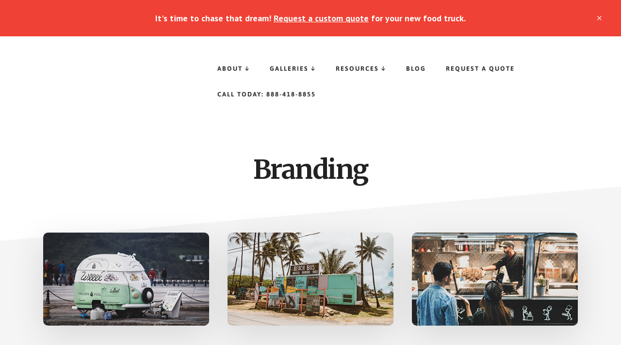

--- FILE ---
content_type: text/html; charset=UTF-8
request_url: https://prestigefoodtrucks.com/tag/branding/
body_size: 13168
content:
<!DOCTYPE html>
<html lang="en-US">
<head >
<meta charset="UTF-8" />
<meta name="viewport" content="width=device-width, initial-scale=1" />
<meta name='robots' content='index, follow, max-image-preview:large, max-snippet:-1, max-video-preview:-1' />
	<style>img:is([sizes="auto" i], [sizes^="auto," i]) { contain-intrinsic-size: 3000px 1500px }</style>
	
	<!-- This site is optimized with the Yoast SEO plugin v25.2 - https://yoast.com/wordpress/plugins/seo/ -->
	<title>Branding Archives | Prestige Food Trucks</title>
	<link rel="canonical" href="https://prestigefoodtrucks.com/tag/branding/" />
	<link rel="next" href="https://prestigefoodtrucks.com/tag/branding/page/2/" />
	<meta property="og:locale" content="en_US" />
	<meta property="og:type" content="article" />
	<meta property="og:title" content="Branding Archives | Prestige Food Trucks" />
	<meta property="og:url" content="https://prestigefoodtrucks.com/tag/branding/" />
	<meta property="og:site_name" content="Prestige Food Trucks" />
	<script type="application/ld+json" class="yoast-schema-graph">{"@context":"https://schema.org","@graph":[{"@type":"CollectionPage","@id":"https://prestigefoodtrucks.com/tag/branding/","url":"https://prestigefoodtrucks.com/tag/branding/","name":"Branding Archives | Prestige Food Trucks","isPartOf":{"@id":"https://prestigefoodtrucks.com/#website"},"primaryImageOfPage":{"@id":"https://prestigefoodtrucks.com/tag/branding/#primaryimage"},"image":{"@id":"https://prestigefoodtrucks.com/tag/branding/#primaryimage"},"thumbnailUrl":"https://prestigefoodtrucks.com/wp-content/uploads/2021/08/green-trailer-edited-thumbnail.jpg","breadcrumb":{"@id":"https://prestigefoodtrucks.com/tag/branding/#breadcrumb"},"inLanguage":"en-US"},{"@type":"ImageObject","inLanguage":"en-US","@id":"https://prestigefoodtrucks.com/tag/branding/#primaryimage","url":"https://prestigefoodtrucks.com/wp-content/uploads/2021/08/green-trailer-edited-thumbnail.jpg","contentUrl":"https://prestigefoodtrucks.com/wp-content/uploads/2021/08/green-trailer-edited-thumbnail.jpg","width":400,"height":225,"caption":"mini food truck selling frozen yogurt"},{"@type":"BreadcrumbList","@id":"https://prestigefoodtrucks.com/tag/branding/#breadcrumb","itemListElement":[{"@type":"ListItem","position":1,"name":"Home","item":"https://prestigefoodtrucks.com/"},{"@type":"ListItem","position":2,"name":"Branding"}]},{"@type":"WebSite","@id":"https://prestigefoodtrucks.com/#website","url":"https://prestigefoodtrucks.com/","name":"Prestige Food Trucks","description":"Prestige Food Trucks","potentialAction":[{"@type":"SearchAction","target":{"@type":"EntryPoint","urlTemplate":"https://prestigefoodtrucks.com/?s={search_term_string}"},"query-input":{"@type":"PropertyValueSpecification","valueRequired":true,"valueName":"search_term_string"}}],"inLanguage":"en-US"}]}</script>
	<!-- / Yoast SEO plugin. -->


<link rel='dns-prefetch' href='//fonts.googleapis.com' />
<link href='https://fonts.gstatic.com' crossorigin rel='preconnect' />
<link rel="alternate" type="application/rss+xml" title="Prestige Food Trucks &raquo; Feed" href="https://prestigefoodtrucks.com/feed/" />
<link rel="alternate" type="application/rss+xml" title="Prestige Food Trucks &raquo; Comments Feed" href="https://prestigefoodtrucks.com/comments/feed/" />
<link rel="alternate" type="application/rss+xml" title="Prestige Food Trucks &raquo; Branding Tag Feed" href="https://prestigefoodtrucks.com/tag/branding/feed/" />
<script type="text/javascript">
/* <![CDATA[ */
window._wpemojiSettings = {"baseUrl":"https:\/\/s.w.org\/images\/core\/emoji\/16.0.1\/72x72\/","ext":".png","svgUrl":"https:\/\/s.w.org\/images\/core\/emoji\/16.0.1\/svg\/","svgExt":".svg","source":{"concatemoji":"https:\/\/prestigefoodtrucks.com\/wp-includes\/js\/wp-emoji-release.min.js?ver=6.8.3"}};
/*! This file is auto-generated */
!function(s,n){var o,i,e;function c(e){try{var t={supportTests:e,timestamp:(new Date).valueOf()};sessionStorage.setItem(o,JSON.stringify(t))}catch(e){}}function p(e,t,n){e.clearRect(0,0,e.canvas.width,e.canvas.height),e.fillText(t,0,0);var t=new Uint32Array(e.getImageData(0,0,e.canvas.width,e.canvas.height).data),a=(e.clearRect(0,0,e.canvas.width,e.canvas.height),e.fillText(n,0,0),new Uint32Array(e.getImageData(0,0,e.canvas.width,e.canvas.height).data));return t.every(function(e,t){return e===a[t]})}function u(e,t){e.clearRect(0,0,e.canvas.width,e.canvas.height),e.fillText(t,0,0);for(var n=e.getImageData(16,16,1,1),a=0;a<n.data.length;a++)if(0!==n.data[a])return!1;return!0}function f(e,t,n,a){switch(t){case"flag":return n(e,"\ud83c\udff3\ufe0f\u200d\u26a7\ufe0f","\ud83c\udff3\ufe0f\u200b\u26a7\ufe0f")?!1:!n(e,"\ud83c\udde8\ud83c\uddf6","\ud83c\udde8\u200b\ud83c\uddf6")&&!n(e,"\ud83c\udff4\udb40\udc67\udb40\udc62\udb40\udc65\udb40\udc6e\udb40\udc67\udb40\udc7f","\ud83c\udff4\u200b\udb40\udc67\u200b\udb40\udc62\u200b\udb40\udc65\u200b\udb40\udc6e\u200b\udb40\udc67\u200b\udb40\udc7f");case"emoji":return!a(e,"\ud83e\udedf")}return!1}function g(e,t,n,a){var r="undefined"!=typeof WorkerGlobalScope&&self instanceof WorkerGlobalScope?new OffscreenCanvas(300,150):s.createElement("canvas"),o=r.getContext("2d",{willReadFrequently:!0}),i=(o.textBaseline="top",o.font="600 32px Arial",{});return e.forEach(function(e){i[e]=t(o,e,n,a)}),i}function t(e){var t=s.createElement("script");t.src=e,t.defer=!0,s.head.appendChild(t)}"undefined"!=typeof Promise&&(o="wpEmojiSettingsSupports",i=["flag","emoji"],n.supports={everything:!0,everythingExceptFlag:!0},e=new Promise(function(e){s.addEventListener("DOMContentLoaded",e,{once:!0})}),new Promise(function(t){var n=function(){try{var e=JSON.parse(sessionStorage.getItem(o));if("object"==typeof e&&"number"==typeof e.timestamp&&(new Date).valueOf()<e.timestamp+604800&&"object"==typeof e.supportTests)return e.supportTests}catch(e){}return null}();if(!n){if("undefined"!=typeof Worker&&"undefined"!=typeof OffscreenCanvas&&"undefined"!=typeof URL&&URL.createObjectURL&&"undefined"!=typeof Blob)try{var e="postMessage("+g.toString()+"("+[JSON.stringify(i),f.toString(),p.toString(),u.toString()].join(",")+"));",a=new Blob([e],{type:"text/javascript"}),r=new Worker(URL.createObjectURL(a),{name:"wpTestEmojiSupports"});return void(r.onmessage=function(e){c(n=e.data),r.terminate(),t(n)})}catch(e){}c(n=g(i,f,p,u))}t(n)}).then(function(e){for(var t in e)n.supports[t]=e[t],n.supports.everything=n.supports.everything&&n.supports[t],"flag"!==t&&(n.supports.everythingExceptFlag=n.supports.everythingExceptFlag&&n.supports[t]);n.supports.everythingExceptFlag=n.supports.everythingExceptFlag&&!n.supports.flag,n.DOMReady=!1,n.readyCallback=function(){n.DOMReady=!0}}).then(function(){return e}).then(function(){var e;n.supports.everything||(n.readyCallback(),(e=n.source||{}).concatemoji?t(e.concatemoji):e.wpemoji&&e.twemoji&&(t(e.twemoji),t(e.wpemoji)))}))}((window,document),window._wpemojiSettings);
/* ]]> */
</script>
<link rel='stylesheet' id='formidable-css' href='https://prestigefoodtrucks.com/wp-content/plugins/formidable/css/formidableforms.css?ver=9291701' type='text/css' media='all' />
<link rel='stylesheet' id='atomic-blocks-fontawesome-css' href='https://prestigefoodtrucks.com/wp-content/plugins/atomic-blocks/dist/assets/fontawesome/css/all.min.css?ver=1650467821' type='text/css' media='all' />
<link rel='stylesheet' id='academy-pro-css' href='https://prestigefoodtrucks.com/wp-content/themes/academy-pro/style.css?ver=1.0.6' type='text/css' media='all' />
<style id='academy-pro-inline-css' type='text/css'>


		a,
		h4,
		button.secondary:focus,
		button.secondary:hover,
		input[type="button"].secondary:focus,
		input[type="button"].secondary:hover,
		input[type="reset"].secondary:focus,
		input[type="reset"].secondary:hover,
		input[type="submit"].secondary:focus,
		input[type="submit"].secondary:hover,
		.button.secondary:focus,
		.button.secondary:hover,
		.menu > .highlight > a:hover,
		.site-title a:focus,
		.site-title a:hover,
		.entry-title a:focus,
		.entry-title a:hover,
		.genesis-nav-menu a:focus,
		.genesis-nav-menu a:hover,
		.genesis-nav-menu .current-menu-item > a,
		.genesis-nav-menu .sub-menu .current-menu-item > a:focus,
		.genesis-nav-menu .sub-menu .current-menu-item > a:hover,
		.genesis-responsive-menu .genesis-nav-menu a:focus,
		.genesis-responsive-menu .genesis-nav-menu a:hover,
		.gs-faq button:focus,
		.gs-faq button:hover,
		.gs-faq button.gs-faq--expanded:focus,
		.entry-footer .entry-meta .entry-categories a:focus,
		.entry-footer .entry-meta .entry-categories a:hover,
		.entry-footer .entry-meta .entry-tags a:focus,
		.entry-footer .entry-meta .entry-tags a:hover,
		.entry-footer .entry-meta .entry-terms a:focus,
		.entry-footer .entry-meta .entry-terms a:hover,
		.sidebar a:not(.button):focus,
		.sidebar a:not(.button):hover,
		.sp-icon-accent,
		.sub-menu-toggle:focus,
		.sub-menu-toggle:hover {
			color: #ef4135;
		}

		button,
		input[type="button"],
		input[type="reset"],
		input[type="submit"],
		.button {
			background-color: #ef4135;
		}

		.enews-widget::after {
			background: #ef4135;
		}

		.academy-top-banner,
		.enews-widget input[type="submit"],
		.sidebar .enews-widget input[type="submit"] {
			background-color: #ef4135;
		}

		a.more-link.button.text:focus,
		a.more-link.button.text:hover,
		button.text:focus,
		button.text:hover,
		input[type="button"].text:focus,
		input[type="button"].text:hover,
		input[type="reset"].text:focus,
		input[type="reset"].text:hover,
		input[type="submit"].text:focus,
		input[type="submit"].text:hover,
		.button.text:focus,
		.button.text:hover,
		.comment-reply-link:focus,
		.comment-reply-link:hover,
		.footer-cta::before,
		.menu-toggle:focus,
		.menu-toggle:hover,
		.menu > .highlight > a:focus,
		.menu > .highlight > a:hover {
			border-color: #ef4135;
			color: #ef4135;
		}

		a.more-link.button.text,
		button.secondary,
		button.text,
		input[type="button"].secondary,
		input[type="reset"].secondary,
		input[type="submit"].secondary,
		input:focus,
		input[type="button"].text,
		input[type="reset"].text,
		input[type="submit"].text,
		textarea:focus,
		.archive-pagination a:focus,
		.archive-pagination a:hover,
		.archive-pagination .active a,
		.button.secondary,
		.button.text,
		.comment-reply-link,
		.entry-footer .entry-meta .entry-categories a,
		.entry-footer .entry-meta .entry-tags a,
		.entry-footer .entry-meta .entry-terms a,
		.genesis-responsive-menu .genesis-nav-menu .sub-menu a:focus,
		.genesis-responsive-menu .genesis-nav-menu .sub-menu a:hover,
		.gravatar-wrap::before,
		.menu-toggle,
		.menu > .highlight > a,
		.pricing-table .featured,
		.single-featured-image::before,
		.site-title a,
		.site-title a:focus,
		.site-title a:hover {
			border-color: #ef4135;
		}

		a.button:focus,
		a.button:hover,
		button:focus,
		button:hover,
		input[type="button"]:focus,
		input[type="button"]:hover,
		input[type="reset"]:focus,
		input[type="reset"]:hover,
		input[type="submit"]:focus,
		input[type="submit"]:hover,
		.archive-pagination li a:focus,
		.archive-pagination li a:hover,
		.archive-pagination .active a,
		.button:focus,
		.button:hover,
		.enews-widget input[type="submit"]:focus,
		.enews-widget input[type="submit"]:hover,
		.sidebar .enews-widget input[type="submit"]:focus,
		.sidebar .enews-widget input[type="submit"]:hover {
			background-color: #ef4135;
		}

		
</style>
<style id='wp-emoji-styles-inline-css' type='text/css'>

	img.wp-smiley, img.emoji {
		display: inline !important;
		border: none !important;
		box-shadow: none !important;
		height: 1em !important;
		width: 1em !important;
		margin: 0 0.07em !important;
		vertical-align: -0.1em !important;
		background: none !important;
		padding: 0 !important;
	}
</style>
<link rel='stylesheet' id='wp-block-library-css' href='https://prestigefoodtrucks.com/wp-includes/css/dist/block-library/style.min.css?ver=6.8.3' type='text/css' media='all' />
<style id='classic-theme-styles-inline-css' type='text/css'>
/*! This file is auto-generated */
.wp-block-button__link{color:#fff;background-color:#32373c;border-radius:9999px;box-shadow:none;text-decoration:none;padding:calc(.667em + 2px) calc(1.333em + 2px);font-size:1.125em}.wp-block-file__button{background:#32373c;color:#fff;text-decoration:none}
</style>
<link rel='stylesheet' id='atomic-blocks-style-css-css' href='https://prestigefoodtrucks.com/wp-content/plugins/atomic-blocks/dist/blocks.style.build.css?ver=1650467821' type='text/css' media='all' />
<style id='global-styles-inline-css' type='text/css'>
:root{--wp--preset--aspect-ratio--square: 1;--wp--preset--aspect-ratio--4-3: 4/3;--wp--preset--aspect-ratio--3-4: 3/4;--wp--preset--aspect-ratio--3-2: 3/2;--wp--preset--aspect-ratio--2-3: 2/3;--wp--preset--aspect-ratio--16-9: 16/9;--wp--preset--aspect-ratio--9-16: 9/16;--wp--preset--color--black: #000000;--wp--preset--color--cyan-bluish-gray: #abb8c3;--wp--preset--color--white: #ffffff;--wp--preset--color--pale-pink: #f78da7;--wp--preset--color--vivid-red: #cf2e2e;--wp--preset--color--luminous-vivid-orange: #ff6900;--wp--preset--color--luminous-vivid-amber: #fcb900;--wp--preset--color--light-green-cyan: #7bdcb5;--wp--preset--color--vivid-green-cyan: #00d084;--wp--preset--color--pale-cyan-blue: #8ed1fc;--wp--preset--color--vivid-cyan-blue: #0693e3;--wp--preset--color--vivid-purple: #9b51e0;--wp--preset--gradient--vivid-cyan-blue-to-vivid-purple: linear-gradient(135deg,rgba(6,147,227,1) 0%,rgb(155,81,224) 100%);--wp--preset--gradient--light-green-cyan-to-vivid-green-cyan: linear-gradient(135deg,rgb(122,220,180) 0%,rgb(0,208,130) 100%);--wp--preset--gradient--luminous-vivid-amber-to-luminous-vivid-orange: linear-gradient(135deg,rgba(252,185,0,1) 0%,rgba(255,105,0,1) 100%);--wp--preset--gradient--luminous-vivid-orange-to-vivid-red: linear-gradient(135deg,rgba(255,105,0,1) 0%,rgb(207,46,46) 100%);--wp--preset--gradient--very-light-gray-to-cyan-bluish-gray: linear-gradient(135deg,rgb(238,238,238) 0%,rgb(169,184,195) 100%);--wp--preset--gradient--cool-to-warm-spectrum: linear-gradient(135deg,rgb(74,234,220) 0%,rgb(151,120,209) 20%,rgb(207,42,186) 40%,rgb(238,44,130) 60%,rgb(251,105,98) 80%,rgb(254,248,76) 100%);--wp--preset--gradient--blush-light-purple: linear-gradient(135deg,rgb(255,206,236) 0%,rgb(152,150,240) 100%);--wp--preset--gradient--blush-bordeaux: linear-gradient(135deg,rgb(254,205,165) 0%,rgb(254,45,45) 50%,rgb(107,0,62) 100%);--wp--preset--gradient--luminous-dusk: linear-gradient(135deg,rgb(255,203,112) 0%,rgb(199,81,192) 50%,rgb(65,88,208) 100%);--wp--preset--gradient--pale-ocean: linear-gradient(135deg,rgb(255,245,203) 0%,rgb(182,227,212) 50%,rgb(51,167,181) 100%);--wp--preset--gradient--electric-grass: linear-gradient(135deg,rgb(202,248,128) 0%,rgb(113,206,126) 100%);--wp--preset--gradient--midnight: linear-gradient(135deg,rgb(2,3,129) 0%,rgb(40,116,252) 100%);--wp--preset--font-size--small: 13px;--wp--preset--font-size--medium: 20px;--wp--preset--font-size--large: 36px;--wp--preset--font-size--x-large: 42px;--wp--preset--font-family--asap: Asap;--wp--preset--spacing--20: 0.44rem;--wp--preset--spacing--30: 0.67rem;--wp--preset--spacing--40: 1rem;--wp--preset--spacing--50: 1.5rem;--wp--preset--spacing--60: 2.25rem;--wp--preset--spacing--70: 3.38rem;--wp--preset--spacing--80: 5.06rem;--wp--preset--shadow--natural: 6px 6px 9px rgba(0, 0, 0, 0.2);--wp--preset--shadow--deep: 12px 12px 50px rgba(0, 0, 0, 0.4);--wp--preset--shadow--sharp: 6px 6px 0px rgba(0, 0, 0, 0.2);--wp--preset--shadow--outlined: 6px 6px 0px -3px rgba(255, 255, 255, 1), 6px 6px rgba(0, 0, 0, 1);--wp--preset--shadow--crisp: 6px 6px 0px rgba(0, 0, 0, 1);}:where(.is-layout-flex){gap: 0.5em;}:where(.is-layout-grid){gap: 0.5em;}body .is-layout-flex{display: flex;}.is-layout-flex{flex-wrap: wrap;align-items: center;}.is-layout-flex > :is(*, div){margin: 0;}body .is-layout-grid{display: grid;}.is-layout-grid > :is(*, div){margin: 0;}:where(.wp-block-columns.is-layout-flex){gap: 2em;}:where(.wp-block-columns.is-layout-grid){gap: 2em;}:where(.wp-block-post-template.is-layout-flex){gap: 1.25em;}:where(.wp-block-post-template.is-layout-grid){gap: 1.25em;}.has-black-color{color: var(--wp--preset--color--black) !important;}.has-cyan-bluish-gray-color{color: var(--wp--preset--color--cyan-bluish-gray) !important;}.has-white-color{color: var(--wp--preset--color--white) !important;}.has-pale-pink-color{color: var(--wp--preset--color--pale-pink) !important;}.has-vivid-red-color{color: var(--wp--preset--color--vivid-red) !important;}.has-luminous-vivid-orange-color{color: var(--wp--preset--color--luminous-vivid-orange) !important;}.has-luminous-vivid-amber-color{color: var(--wp--preset--color--luminous-vivid-amber) !important;}.has-light-green-cyan-color{color: var(--wp--preset--color--light-green-cyan) !important;}.has-vivid-green-cyan-color{color: var(--wp--preset--color--vivid-green-cyan) !important;}.has-pale-cyan-blue-color{color: var(--wp--preset--color--pale-cyan-blue) !important;}.has-vivid-cyan-blue-color{color: var(--wp--preset--color--vivid-cyan-blue) !important;}.has-vivid-purple-color{color: var(--wp--preset--color--vivid-purple) !important;}.has-black-background-color{background-color: var(--wp--preset--color--black) !important;}.has-cyan-bluish-gray-background-color{background-color: var(--wp--preset--color--cyan-bluish-gray) !important;}.has-white-background-color{background-color: var(--wp--preset--color--white) !important;}.has-pale-pink-background-color{background-color: var(--wp--preset--color--pale-pink) !important;}.has-vivid-red-background-color{background-color: var(--wp--preset--color--vivid-red) !important;}.has-luminous-vivid-orange-background-color{background-color: var(--wp--preset--color--luminous-vivid-orange) !important;}.has-luminous-vivid-amber-background-color{background-color: var(--wp--preset--color--luminous-vivid-amber) !important;}.has-light-green-cyan-background-color{background-color: var(--wp--preset--color--light-green-cyan) !important;}.has-vivid-green-cyan-background-color{background-color: var(--wp--preset--color--vivid-green-cyan) !important;}.has-pale-cyan-blue-background-color{background-color: var(--wp--preset--color--pale-cyan-blue) !important;}.has-vivid-cyan-blue-background-color{background-color: var(--wp--preset--color--vivid-cyan-blue) !important;}.has-vivid-purple-background-color{background-color: var(--wp--preset--color--vivid-purple) !important;}.has-black-border-color{border-color: var(--wp--preset--color--black) !important;}.has-cyan-bluish-gray-border-color{border-color: var(--wp--preset--color--cyan-bluish-gray) !important;}.has-white-border-color{border-color: var(--wp--preset--color--white) !important;}.has-pale-pink-border-color{border-color: var(--wp--preset--color--pale-pink) !important;}.has-vivid-red-border-color{border-color: var(--wp--preset--color--vivid-red) !important;}.has-luminous-vivid-orange-border-color{border-color: var(--wp--preset--color--luminous-vivid-orange) !important;}.has-luminous-vivid-amber-border-color{border-color: var(--wp--preset--color--luminous-vivid-amber) !important;}.has-light-green-cyan-border-color{border-color: var(--wp--preset--color--light-green-cyan) !important;}.has-vivid-green-cyan-border-color{border-color: var(--wp--preset--color--vivid-green-cyan) !important;}.has-pale-cyan-blue-border-color{border-color: var(--wp--preset--color--pale-cyan-blue) !important;}.has-vivid-cyan-blue-border-color{border-color: var(--wp--preset--color--vivid-cyan-blue) !important;}.has-vivid-purple-border-color{border-color: var(--wp--preset--color--vivid-purple) !important;}.has-vivid-cyan-blue-to-vivid-purple-gradient-background{background: var(--wp--preset--gradient--vivid-cyan-blue-to-vivid-purple) !important;}.has-light-green-cyan-to-vivid-green-cyan-gradient-background{background: var(--wp--preset--gradient--light-green-cyan-to-vivid-green-cyan) !important;}.has-luminous-vivid-amber-to-luminous-vivid-orange-gradient-background{background: var(--wp--preset--gradient--luminous-vivid-amber-to-luminous-vivid-orange) !important;}.has-luminous-vivid-orange-to-vivid-red-gradient-background{background: var(--wp--preset--gradient--luminous-vivid-orange-to-vivid-red) !important;}.has-very-light-gray-to-cyan-bluish-gray-gradient-background{background: var(--wp--preset--gradient--very-light-gray-to-cyan-bluish-gray) !important;}.has-cool-to-warm-spectrum-gradient-background{background: var(--wp--preset--gradient--cool-to-warm-spectrum) !important;}.has-blush-light-purple-gradient-background{background: var(--wp--preset--gradient--blush-light-purple) !important;}.has-blush-bordeaux-gradient-background{background: var(--wp--preset--gradient--blush-bordeaux) !important;}.has-luminous-dusk-gradient-background{background: var(--wp--preset--gradient--luminous-dusk) !important;}.has-pale-ocean-gradient-background{background: var(--wp--preset--gradient--pale-ocean) !important;}.has-electric-grass-gradient-background{background: var(--wp--preset--gradient--electric-grass) !important;}.has-midnight-gradient-background{background: var(--wp--preset--gradient--midnight) !important;}.has-small-font-size{font-size: var(--wp--preset--font-size--small) !important;}.has-medium-font-size{font-size: var(--wp--preset--font-size--medium) !important;}.has-large-font-size{font-size: var(--wp--preset--font-size--large) !important;}.has-x-large-font-size{font-size: var(--wp--preset--font-size--x-large) !important;}.has-asap-font-family{font-family: var(--wp--preset--font-family--asap) !important;}
:where(.wp-block-post-template.is-layout-flex){gap: 1.25em;}:where(.wp-block-post-template.is-layout-grid){gap: 1.25em;}
:where(.wp-block-columns.is-layout-flex){gap: 2em;}:where(.wp-block-columns.is-layout-grid){gap: 2em;}
:root :where(.wp-block-pullquote){font-size: 1.5em;line-height: 1.6;}
</style>
<link rel='stylesheet' id='academy-fonts-css' href='//fonts.googleapis.com/css?family=Merriweather%3A400%2C400i%2C700%2C700i%7CPT+Sans%3A400%2C700&#038;ver=1.0.6' type='text/css' media='all' />
<link rel='stylesheet' id='academy-sp-icons-css' href='https://prestigefoodtrucks.com/wp-content/themes/academy-pro/css/sp-icons.css?ver=1.0.6' type='text/css' media='all' />
<link rel='stylesheet' id='simple-social-icons-font-css' href='https://prestigefoodtrucks.com/wp-content/plugins/simple-social-icons/css/style.css?ver=3.0.2' type='text/css' media='all' />
<!--n2css--><!--n2js--><script type="text/javascript" src="https://prestigefoodtrucks.com/wp-includes/js/jquery/jquery.min.js?ver=3.7.1" id="jquery-core-js"></script>
<script type="text/javascript" src="https://prestigefoodtrucks.com/wp-includes/js/jquery/jquery-migrate.min.js?ver=3.4.1" id="jquery-migrate-js"></script>
<script type="text/javascript" id="salesforce_nfpluginsettings-js-extra">
/* <![CDATA[ */
var salesforce_nfpluginsettings = {"clearLogRestUrl":"https:\/\/prestigefoodtrucks.com\/wp-json\/salesforce-crm\/debug-log\/delete-all","clearLogButtonId":"nfsalesforcecrm_clear_debug_logger","downloadLogRestUrl":"https:\/\/prestigefoodtrucks.com\/wp-json\/salesforce-crm\/debug-log\/get-all","downloadLogButtonId":"nfsalesforcecrm_download_debug_logger"};
/* ]]> */
</script>
<script type="text/javascript" src="https://prestigefoodtrucks.com/wp-content/plugins/ninja-forms-salesforce-crm/assets/js/nfpluginsettings.js?ver=3.3.4" id="salesforce_nfpluginsettings-js"></script>
<script type="text/javascript" id="file_uploads_nfpluginsettings-js-extra">
/* <![CDATA[ */
var params = {"clearLogRestUrl":"https:\/\/prestigefoodtrucks.com\/wp-json\/nf-file-uploads\/debug-log\/delete-all","clearLogButtonId":"file_uploads_clear_debug_logger","downloadLogRestUrl":"https:\/\/prestigefoodtrucks.com\/wp-json\/nf-file-uploads\/debug-log\/get-all","downloadLogButtonId":"file_uploads_download_debug_logger"};
/* ]]> */
</script>
<script type="text/javascript" src="https://prestigefoodtrucks.com/wp-content/plugins/ninja-forms-uploads/assets/js/nfpluginsettings.js?ver=3.3.21" id="file_uploads_nfpluginsettings-js"></script>
<link rel="https://api.w.org/" href="https://prestigefoodtrucks.com/wp-json/" /><link rel="alternate" title="JSON" type="application/json" href="https://prestigefoodtrucks.com/wp-json/wp/v2/tags/299" /><link rel="EditURI" type="application/rsd+xml" title="RSD" href="https://prestigefoodtrucks.com/xmlrpc.php?rsd" />
<!-- Google tag (gtag.js) -->
<script async src="https://www.googletagmanager.com/gtag/js?id=G-BPYHN6MVB6"></script>
<script>
  window.dataLayer = window.dataLayer || [];
  function gtag(){dataLayer.push(arguments);}
  gtag('js', new Date());

  gtag('config', 'G-BPYHN6MVB6');
</script>

<!-- Google tag (gtag.js) -->
<script async src="https://www.googletagmanager.com/gtag/js?id=AW-766678149"></script>
<script>
  window.dataLayer = window.dataLayer || [];
  function gtag(){dataLayer.push(arguments);}
  gtag('js', new Date());

  gtag('config', 'AW-766678149');
</script>

<script>
  gtag('config', 'AW-766678149/Z_L9CJvsrN0ZEIWpyu0C', {
    'phone_conversion_number': '888-418-8855'
  });
</script><script type="text/javascript" src="https://www.details-enterprise-7.com/js/799274.js" ></script> <noscript><img alt="" src="https://www.details-enterprise-7.com/799274.png" style="display:none;" /></noscript>		<script>
			document.documentElement.className = document.documentElement.className.replace( 'no-js', 'js' );
		</script>
				<style>
			.no-js img.lazyload { display: none; }
			figure.wp-block-image img.lazyloading { min-width: 150px; }
							.lazyload, .lazyloading { opacity: 0; }
				.lazyloaded {
					opacity: 1;
					transition: opacity 400ms;
					transition-delay: 0ms;
				}
					</style>
		<link rel="pingback" href="https://prestigefoodtrucks.com/xmlrpc.php" />
<!-- Global site tag (gtag.js) - Google Analytics -->
<script async src="https://www.googletagmanager.com/gtag/js?id=AW-766678149"></script>
<script>
  window.dataLayer = window.dataLayer || [];
  function gtag(){dataLayer.push(arguments);}
  gtag('js', new Date());

  gtag('config', 'AW-766678149');
  gtag('config', 'UA-140030378-1');
</script>

<!-- bing UET -->
<script>(function(w,d,t,r,u){var f,n,i;w[u]=w[u]||[],f=function(){var o={ti:"25077808"};o.q=w[u],w[u]=new UET(o),w[u].push("pageLoad")},n=d.createElement(t),n.src=r,n.async=1,n.onload=n.onreadystatechange=function(){var s=this.readyState;s&&s!=="loaded"&&s!=="complete"||(f(),n.onload=n.onreadystatechange=null)},i=d.getElementsByTagName(t)[0],i.parentNode.insertBefore(n,i)})(window,document,"script","//bat.bing.com/bat.js","uetq");</script>
<style type="text/css">.site-title a { background: url(https://prestigeft.wpengine.com/wp-content/uploads/2019/03/cropped-prestige-logo-2019-lightbg-3.jpg) no-repeat !important; }</style>
<link rel="icon" href="https://prestigefoodtrucks.com/wp-content/uploads/2019/03/cropped-prestige-favicon-32x32.jpg" sizes="32x32" />
<link rel="icon" href="https://prestigefoodtrucks.com/wp-content/uploads/2019/03/cropped-prestige-favicon-192x192.jpg" sizes="192x192" />
<link rel="apple-touch-icon" href="https://prestigefoodtrucks.com/wp-content/uploads/2019/03/cropped-prestige-favicon-180x180.jpg" />
<meta name="msapplication-TileImage" content="https://prestigefoodtrucks.com/wp-content/uploads/2019/03/cropped-prestige-favicon-270x270.jpg" />
	<!-- Fonts Plugin CSS - https://fontsplugin.com/ -->
	<style>
		/* Cached: January 23, 2026 at 6:16am */
/* vietnamese */
@font-face {
  font-family: 'Asap';
  font-style: italic;
  font-weight: 100;
  font-stretch: 100%;
  font-display: swap;
  src: url(https://fonts.gstatic.com/s/asap/v34/KFO7CniXp96ayz4E7kSn66aGLdTylUAMa3OUBGEe.woff2) format('woff2');
  unicode-range: U+0102-0103, U+0110-0111, U+0128-0129, U+0168-0169, U+01A0-01A1, U+01AF-01B0, U+0300-0301, U+0303-0304, U+0308-0309, U+0323, U+0329, U+1EA0-1EF9, U+20AB;
}
/* latin-ext */
@font-face {
  font-family: 'Asap';
  font-style: italic;
  font-weight: 100;
  font-stretch: 100%;
  font-display: swap;
  src: url(https://fonts.gstatic.com/s/asap/v34/KFO7CniXp96ayz4E7kSn66aGLdTylUAMa3KUBGEe.woff2) format('woff2');
  unicode-range: U+0100-02BA, U+02BD-02C5, U+02C7-02CC, U+02CE-02D7, U+02DD-02FF, U+0304, U+0308, U+0329, U+1D00-1DBF, U+1E00-1E9F, U+1EF2-1EFF, U+2020, U+20A0-20AB, U+20AD-20C0, U+2113, U+2C60-2C7F, U+A720-A7FF;
}
/* latin */
@font-face {
  font-family: 'Asap';
  font-style: italic;
  font-weight: 100;
  font-stretch: 100%;
  font-display: swap;
  src: url(https://fonts.gstatic.com/s/asap/v34/KFO7CniXp96ayz4E7kSn66aGLdTylUAMa3yUBA.woff2) format('woff2');
  unicode-range: U+0000-00FF, U+0131, U+0152-0153, U+02BB-02BC, U+02C6, U+02DA, U+02DC, U+0304, U+0308, U+0329, U+2000-206F, U+20AC, U+2122, U+2191, U+2193, U+2212, U+2215, U+FEFF, U+FFFD;
}
/* vietnamese */
@font-face {
  font-family: 'Asap';
  font-style: italic;
  font-weight: 200;
  font-stretch: 100%;
  font-display: swap;
  src: url(https://fonts.gstatic.com/s/asap/v34/KFO7CniXp96ayz4E7kSn66aGLdTylUAMa3OUBGEe.woff2) format('woff2');
  unicode-range: U+0102-0103, U+0110-0111, U+0128-0129, U+0168-0169, U+01A0-01A1, U+01AF-01B0, U+0300-0301, U+0303-0304, U+0308-0309, U+0323, U+0329, U+1EA0-1EF9, U+20AB;
}
/* latin-ext */
@font-face {
  font-family: 'Asap';
  font-style: italic;
  font-weight: 200;
  font-stretch: 100%;
  font-display: swap;
  src: url(https://fonts.gstatic.com/s/asap/v34/KFO7CniXp96ayz4E7kSn66aGLdTylUAMa3KUBGEe.woff2) format('woff2');
  unicode-range: U+0100-02BA, U+02BD-02C5, U+02C7-02CC, U+02CE-02D7, U+02DD-02FF, U+0304, U+0308, U+0329, U+1D00-1DBF, U+1E00-1E9F, U+1EF2-1EFF, U+2020, U+20A0-20AB, U+20AD-20C0, U+2113, U+2C60-2C7F, U+A720-A7FF;
}
/* latin */
@font-face {
  font-family: 'Asap';
  font-style: italic;
  font-weight: 200;
  font-stretch: 100%;
  font-display: swap;
  src: url(https://fonts.gstatic.com/s/asap/v34/KFO7CniXp96ayz4E7kSn66aGLdTylUAMa3yUBA.woff2) format('woff2');
  unicode-range: U+0000-00FF, U+0131, U+0152-0153, U+02BB-02BC, U+02C6, U+02DA, U+02DC, U+0304, U+0308, U+0329, U+2000-206F, U+20AC, U+2122, U+2191, U+2193, U+2212, U+2215, U+FEFF, U+FFFD;
}
/* vietnamese */
@font-face {
  font-family: 'Asap';
  font-style: italic;
  font-weight: 300;
  font-stretch: 100%;
  font-display: swap;
  src: url(https://fonts.gstatic.com/s/asap/v34/KFO7CniXp96ayz4E7kSn66aGLdTylUAMa3OUBGEe.woff2) format('woff2');
  unicode-range: U+0102-0103, U+0110-0111, U+0128-0129, U+0168-0169, U+01A0-01A1, U+01AF-01B0, U+0300-0301, U+0303-0304, U+0308-0309, U+0323, U+0329, U+1EA0-1EF9, U+20AB;
}
/* latin-ext */
@font-face {
  font-family: 'Asap';
  font-style: italic;
  font-weight: 300;
  font-stretch: 100%;
  font-display: swap;
  src: url(https://fonts.gstatic.com/s/asap/v34/KFO7CniXp96ayz4E7kSn66aGLdTylUAMa3KUBGEe.woff2) format('woff2');
  unicode-range: U+0100-02BA, U+02BD-02C5, U+02C7-02CC, U+02CE-02D7, U+02DD-02FF, U+0304, U+0308, U+0329, U+1D00-1DBF, U+1E00-1E9F, U+1EF2-1EFF, U+2020, U+20A0-20AB, U+20AD-20C0, U+2113, U+2C60-2C7F, U+A720-A7FF;
}
/* latin */
@font-face {
  font-family: 'Asap';
  font-style: italic;
  font-weight: 300;
  font-stretch: 100%;
  font-display: swap;
  src: url(https://fonts.gstatic.com/s/asap/v34/KFO7CniXp96ayz4E7kSn66aGLdTylUAMa3yUBA.woff2) format('woff2');
  unicode-range: U+0000-00FF, U+0131, U+0152-0153, U+02BB-02BC, U+02C6, U+02DA, U+02DC, U+0304, U+0308, U+0329, U+2000-206F, U+20AC, U+2122, U+2191, U+2193, U+2212, U+2215, U+FEFF, U+FFFD;
}
/* vietnamese */
@font-face {
  font-family: 'Asap';
  font-style: italic;
  font-weight: 400;
  font-stretch: 100%;
  font-display: swap;
  src: url(https://fonts.gstatic.com/s/asap/v34/KFO7CniXp96ayz4E7kSn66aGLdTylUAMa3OUBGEe.woff2) format('woff2');
  unicode-range: U+0102-0103, U+0110-0111, U+0128-0129, U+0168-0169, U+01A0-01A1, U+01AF-01B0, U+0300-0301, U+0303-0304, U+0308-0309, U+0323, U+0329, U+1EA0-1EF9, U+20AB;
}
/* latin-ext */
@font-face {
  font-family: 'Asap';
  font-style: italic;
  font-weight: 400;
  font-stretch: 100%;
  font-display: swap;
  src: url(https://fonts.gstatic.com/s/asap/v34/KFO7CniXp96ayz4E7kSn66aGLdTylUAMa3KUBGEe.woff2) format('woff2');
  unicode-range: U+0100-02BA, U+02BD-02C5, U+02C7-02CC, U+02CE-02D7, U+02DD-02FF, U+0304, U+0308, U+0329, U+1D00-1DBF, U+1E00-1E9F, U+1EF2-1EFF, U+2020, U+20A0-20AB, U+20AD-20C0, U+2113, U+2C60-2C7F, U+A720-A7FF;
}
/* latin */
@font-face {
  font-family: 'Asap';
  font-style: italic;
  font-weight: 400;
  font-stretch: 100%;
  font-display: swap;
  src: url(https://fonts.gstatic.com/s/asap/v34/KFO7CniXp96ayz4E7kSn66aGLdTylUAMa3yUBA.woff2) format('woff2');
  unicode-range: U+0000-00FF, U+0131, U+0152-0153, U+02BB-02BC, U+02C6, U+02DA, U+02DC, U+0304, U+0308, U+0329, U+2000-206F, U+20AC, U+2122, U+2191, U+2193, U+2212, U+2215, U+FEFF, U+FFFD;
}
/* vietnamese */
@font-face {
  font-family: 'Asap';
  font-style: italic;
  font-weight: 500;
  font-stretch: 100%;
  font-display: swap;
  src: url(https://fonts.gstatic.com/s/asap/v34/KFO7CniXp96ayz4E7kSn66aGLdTylUAMa3OUBGEe.woff2) format('woff2');
  unicode-range: U+0102-0103, U+0110-0111, U+0128-0129, U+0168-0169, U+01A0-01A1, U+01AF-01B0, U+0300-0301, U+0303-0304, U+0308-0309, U+0323, U+0329, U+1EA0-1EF9, U+20AB;
}
/* latin-ext */
@font-face {
  font-family: 'Asap';
  font-style: italic;
  font-weight: 500;
  font-stretch: 100%;
  font-display: swap;
  src: url(https://fonts.gstatic.com/s/asap/v34/KFO7CniXp96ayz4E7kSn66aGLdTylUAMa3KUBGEe.woff2) format('woff2');
  unicode-range: U+0100-02BA, U+02BD-02C5, U+02C7-02CC, U+02CE-02D7, U+02DD-02FF, U+0304, U+0308, U+0329, U+1D00-1DBF, U+1E00-1E9F, U+1EF2-1EFF, U+2020, U+20A0-20AB, U+20AD-20C0, U+2113, U+2C60-2C7F, U+A720-A7FF;
}
/* latin */
@font-face {
  font-family: 'Asap';
  font-style: italic;
  font-weight: 500;
  font-stretch: 100%;
  font-display: swap;
  src: url(https://fonts.gstatic.com/s/asap/v34/KFO7CniXp96ayz4E7kSn66aGLdTylUAMa3yUBA.woff2) format('woff2');
  unicode-range: U+0000-00FF, U+0131, U+0152-0153, U+02BB-02BC, U+02C6, U+02DA, U+02DC, U+0304, U+0308, U+0329, U+2000-206F, U+20AC, U+2122, U+2191, U+2193, U+2212, U+2215, U+FEFF, U+FFFD;
}
/* vietnamese */
@font-face {
  font-family: 'Asap';
  font-style: italic;
  font-weight: 600;
  font-stretch: 100%;
  font-display: swap;
  src: url(https://fonts.gstatic.com/s/asap/v34/KFO7CniXp96ayz4E7kSn66aGLdTylUAMa3OUBGEe.woff2) format('woff2');
  unicode-range: U+0102-0103, U+0110-0111, U+0128-0129, U+0168-0169, U+01A0-01A1, U+01AF-01B0, U+0300-0301, U+0303-0304, U+0308-0309, U+0323, U+0329, U+1EA0-1EF9, U+20AB;
}
/* latin-ext */
@font-face {
  font-family: 'Asap';
  font-style: italic;
  font-weight: 600;
  font-stretch: 100%;
  font-display: swap;
  src: url(https://fonts.gstatic.com/s/asap/v34/KFO7CniXp96ayz4E7kSn66aGLdTylUAMa3KUBGEe.woff2) format('woff2');
  unicode-range: U+0100-02BA, U+02BD-02C5, U+02C7-02CC, U+02CE-02D7, U+02DD-02FF, U+0304, U+0308, U+0329, U+1D00-1DBF, U+1E00-1E9F, U+1EF2-1EFF, U+2020, U+20A0-20AB, U+20AD-20C0, U+2113, U+2C60-2C7F, U+A720-A7FF;
}
/* latin */
@font-face {
  font-family: 'Asap';
  font-style: italic;
  font-weight: 600;
  font-stretch: 100%;
  font-display: swap;
  src: url(https://fonts.gstatic.com/s/asap/v34/KFO7CniXp96ayz4E7kSn66aGLdTylUAMa3yUBA.woff2) format('woff2');
  unicode-range: U+0000-00FF, U+0131, U+0152-0153, U+02BB-02BC, U+02C6, U+02DA, U+02DC, U+0304, U+0308, U+0329, U+2000-206F, U+20AC, U+2122, U+2191, U+2193, U+2212, U+2215, U+FEFF, U+FFFD;
}
/* vietnamese */
@font-face {
  font-family: 'Asap';
  font-style: italic;
  font-weight: 700;
  font-stretch: 100%;
  font-display: swap;
  src: url(https://fonts.gstatic.com/s/asap/v34/KFO7CniXp96ayz4E7kSn66aGLdTylUAMa3OUBGEe.woff2) format('woff2');
  unicode-range: U+0102-0103, U+0110-0111, U+0128-0129, U+0168-0169, U+01A0-01A1, U+01AF-01B0, U+0300-0301, U+0303-0304, U+0308-0309, U+0323, U+0329, U+1EA0-1EF9, U+20AB;
}
/* latin-ext */
@font-face {
  font-family: 'Asap';
  font-style: italic;
  font-weight: 700;
  font-stretch: 100%;
  font-display: swap;
  src: url(https://fonts.gstatic.com/s/asap/v34/KFO7CniXp96ayz4E7kSn66aGLdTylUAMa3KUBGEe.woff2) format('woff2');
  unicode-range: U+0100-02BA, U+02BD-02C5, U+02C7-02CC, U+02CE-02D7, U+02DD-02FF, U+0304, U+0308, U+0329, U+1D00-1DBF, U+1E00-1E9F, U+1EF2-1EFF, U+2020, U+20A0-20AB, U+20AD-20C0, U+2113, U+2C60-2C7F, U+A720-A7FF;
}
/* latin */
@font-face {
  font-family: 'Asap';
  font-style: italic;
  font-weight: 700;
  font-stretch: 100%;
  font-display: swap;
  src: url(https://fonts.gstatic.com/s/asap/v34/KFO7CniXp96ayz4E7kSn66aGLdTylUAMa3yUBA.woff2) format('woff2');
  unicode-range: U+0000-00FF, U+0131, U+0152-0153, U+02BB-02BC, U+02C6, U+02DA, U+02DC, U+0304, U+0308, U+0329, U+2000-206F, U+20AC, U+2122, U+2191, U+2193, U+2212, U+2215, U+FEFF, U+FFFD;
}
/* vietnamese */
@font-face {
  font-family: 'Asap';
  font-style: italic;
  font-weight: 800;
  font-stretch: 100%;
  font-display: swap;
  src: url(https://fonts.gstatic.com/s/asap/v34/KFO7CniXp96ayz4E7kSn66aGLdTylUAMa3OUBGEe.woff2) format('woff2');
  unicode-range: U+0102-0103, U+0110-0111, U+0128-0129, U+0168-0169, U+01A0-01A1, U+01AF-01B0, U+0300-0301, U+0303-0304, U+0308-0309, U+0323, U+0329, U+1EA0-1EF9, U+20AB;
}
/* latin-ext */
@font-face {
  font-family: 'Asap';
  font-style: italic;
  font-weight: 800;
  font-stretch: 100%;
  font-display: swap;
  src: url(https://fonts.gstatic.com/s/asap/v34/KFO7CniXp96ayz4E7kSn66aGLdTylUAMa3KUBGEe.woff2) format('woff2');
  unicode-range: U+0100-02BA, U+02BD-02C5, U+02C7-02CC, U+02CE-02D7, U+02DD-02FF, U+0304, U+0308, U+0329, U+1D00-1DBF, U+1E00-1E9F, U+1EF2-1EFF, U+2020, U+20A0-20AB, U+20AD-20C0, U+2113, U+2C60-2C7F, U+A720-A7FF;
}
/* latin */
@font-face {
  font-family: 'Asap';
  font-style: italic;
  font-weight: 800;
  font-stretch: 100%;
  font-display: swap;
  src: url(https://fonts.gstatic.com/s/asap/v34/KFO7CniXp96ayz4E7kSn66aGLdTylUAMa3yUBA.woff2) format('woff2');
  unicode-range: U+0000-00FF, U+0131, U+0152-0153, U+02BB-02BC, U+02C6, U+02DA, U+02DC, U+0304, U+0308, U+0329, U+2000-206F, U+20AC, U+2122, U+2191, U+2193, U+2212, U+2215, U+FEFF, U+FFFD;
}
/* vietnamese */
@font-face {
  font-family: 'Asap';
  font-style: italic;
  font-weight: 900;
  font-stretch: 100%;
  font-display: swap;
  src: url(https://fonts.gstatic.com/s/asap/v34/KFO7CniXp96ayz4E7kSn66aGLdTylUAMa3OUBGEe.woff2) format('woff2');
  unicode-range: U+0102-0103, U+0110-0111, U+0128-0129, U+0168-0169, U+01A0-01A1, U+01AF-01B0, U+0300-0301, U+0303-0304, U+0308-0309, U+0323, U+0329, U+1EA0-1EF9, U+20AB;
}
/* latin-ext */
@font-face {
  font-family: 'Asap';
  font-style: italic;
  font-weight: 900;
  font-stretch: 100%;
  font-display: swap;
  src: url(https://fonts.gstatic.com/s/asap/v34/KFO7CniXp96ayz4E7kSn66aGLdTylUAMa3KUBGEe.woff2) format('woff2');
  unicode-range: U+0100-02BA, U+02BD-02C5, U+02C7-02CC, U+02CE-02D7, U+02DD-02FF, U+0304, U+0308, U+0329, U+1D00-1DBF, U+1E00-1E9F, U+1EF2-1EFF, U+2020, U+20A0-20AB, U+20AD-20C0, U+2113, U+2C60-2C7F, U+A720-A7FF;
}
/* latin */
@font-face {
  font-family: 'Asap';
  font-style: italic;
  font-weight: 900;
  font-stretch: 100%;
  font-display: swap;
  src: url(https://fonts.gstatic.com/s/asap/v34/KFO7CniXp96ayz4E7kSn66aGLdTylUAMa3yUBA.woff2) format('woff2');
  unicode-range: U+0000-00FF, U+0131, U+0152-0153, U+02BB-02BC, U+02C6, U+02DA, U+02DC, U+0304, U+0308, U+0329, U+2000-206F, U+20AC, U+2122, U+2191, U+2193, U+2212, U+2215, U+FEFF, U+FFFD;
}
/* vietnamese */
@font-face {
  font-family: 'Asap';
  font-style: normal;
  font-weight: 100;
  font-stretch: 100%;
  font-display: swap;
  src: url(https://fonts.gstatic.com/s/asap/v34/KFO9CniXp96a4Tc2DaTeuDAoKsE615hGW36MAA.woff2) format('woff2');
  unicode-range: U+0102-0103, U+0110-0111, U+0128-0129, U+0168-0169, U+01A0-01A1, U+01AF-01B0, U+0300-0301, U+0303-0304, U+0308-0309, U+0323, U+0329, U+1EA0-1EF9, U+20AB;
}
/* latin-ext */
@font-face {
  font-family: 'Asap';
  font-style: normal;
  font-weight: 100;
  font-stretch: 100%;
  font-display: swap;
  src: url(https://fonts.gstatic.com/s/asap/v34/KFO9CniXp96a4Tc2DaTeuDAoKsE615hHW36MAA.woff2) format('woff2');
  unicode-range: U+0100-02BA, U+02BD-02C5, U+02C7-02CC, U+02CE-02D7, U+02DD-02FF, U+0304, U+0308, U+0329, U+1D00-1DBF, U+1E00-1E9F, U+1EF2-1EFF, U+2020, U+20A0-20AB, U+20AD-20C0, U+2113, U+2C60-2C7F, U+A720-A7FF;
}
/* latin */
@font-face {
  font-family: 'Asap';
  font-style: normal;
  font-weight: 100;
  font-stretch: 100%;
  font-display: swap;
  src: url(https://fonts.gstatic.com/s/asap/v34/KFO9CniXp96a4Tc2DaTeuDAoKsE615hJW34.woff2) format('woff2');
  unicode-range: U+0000-00FF, U+0131, U+0152-0153, U+02BB-02BC, U+02C6, U+02DA, U+02DC, U+0304, U+0308, U+0329, U+2000-206F, U+20AC, U+2122, U+2191, U+2193, U+2212, U+2215, U+FEFF, U+FFFD;
}
/* vietnamese */
@font-face {
  font-family: 'Asap';
  font-style: normal;
  font-weight: 200;
  font-stretch: 100%;
  font-display: swap;
  src: url(https://fonts.gstatic.com/s/asap/v34/KFO9CniXp96a4Tc2DaTeuDAoKsE615hGW36MAA.woff2) format('woff2');
  unicode-range: U+0102-0103, U+0110-0111, U+0128-0129, U+0168-0169, U+01A0-01A1, U+01AF-01B0, U+0300-0301, U+0303-0304, U+0308-0309, U+0323, U+0329, U+1EA0-1EF9, U+20AB;
}
/* latin-ext */
@font-face {
  font-family: 'Asap';
  font-style: normal;
  font-weight: 200;
  font-stretch: 100%;
  font-display: swap;
  src: url(https://fonts.gstatic.com/s/asap/v34/KFO9CniXp96a4Tc2DaTeuDAoKsE615hHW36MAA.woff2) format('woff2');
  unicode-range: U+0100-02BA, U+02BD-02C5, U+02C7-02CC, U+02CE-02D7, U+02DD-02FF, U+0304, U+0308, U+0329, U+1D00-1DBF, U+1E00-1E9F, U+1EF2-1EFF, U+2020, U+20A0-20AB, U+20AD-20C0, U+2113, U+2C60-2C7F, U+A720-A7FF;
}
/* latin */
@font-face {
  font-family: 'Asap';
  font-style: normal;
  font-weight: 200;
  font-stretch: 100%;
  font-display: swap;
  src: url(https://fonts.gstatic.com/s/asap/v34/KFO9CniXp96a4Tc2DaTeuDAoKsE615hJW34.woff2) format('woff2');
  unicode-range: U+0000-00FF, U+0131, U+0152-0153, U+02BB-02BC, U+02C6, U+02DA, U+02DC, U+0304, U+0308, U+0329, U+2000-206F, U+20AC, U+2122, U+2191, U+2193, U+2212, U+2215, U+FEFF, U+FFFD;
}
/* vietnamese */
@font-face {
  font-family: 'Asap';
  font-style: normal;
  font-weight: 300;
  font-stretch: 100%;
  font-display: swap;
  src: url(https://fonts.gstatic.com/s/asap/v34/KFO9CniXp96a4Tc2DaTeuDAoKsE615hGW36MAA.woff2) format('woff2');
  unicode-range: U+0102-0103, U+0110-0111, U+0128-0129, U+0168-0169, U+01A0-01A1, U+01AF-01B0, U+0300-0301, U+0303-0304, U+0308-0309, U+0323, U+0329, U+1EA0-1EF9, U+20AB;
}
/* latin-ext */
@font-face {
  font-family: 'Asap';
  font-style: normal;
  font-weight: 300;
  font-stretch: 100%;
  font-display: swap;
  src: url(https://fonts.gstatic.com/s/asap/v34/KFO9CniXp96a4Tc2DaTeuDAoKsE615hHW36MAA.woff2) format('woff2');
  unicode-range: U+0100-02BA, U+02BD-02C5, U+02C7-02CC, U+02CE-02D7, U+02DD-02FF, U+0304, U+0308, U+0329, U+1D00-1DBF, U+1E00-1E9F, U+1EF2-1EFF, U+2020, U+20A0-20AB, U+20AD-20C0, U+2113, U+2C60-2C7F, U+A720-A7FF;
}
/* latin */
@font-face {
  font-family: 'Asap';
  font-style: normal;
  font-weight: 300;
  font-stretch: 100%;
  font-display: swap;
  src: url(https://fonts.gstatic.com/s/asap/v34/KFO9CniXp96a4Tc2DaTeuDAoKsE615hJW34.woff2) format('woff2');
  unicode-range: U+0000-00FF, U+0131, U+0152-0153, U+02BB-02BC, U+02C6, U+02DA, U+02DC, U+0304, U+0308, U+0329, U+2000-206F, U+20AC, U+2122, U+2191, U+2193, U+2212, U+2215, U+FEFF, U+FFFD;
}
/* vietnamese */
@font-face {
  font-family: 'Asap';
  font-style: normal;
  font-weight: 400;
  font-stretch: 100%;
  font-display: swap;
  src: url(https://fonts.gstatic.com/s/asap/v34/KFO9CniXp96a4Tc2DaTeuDAoKsE615hGW36MAA.woff2) format('woff2');
  unicode-range: U+0102-0103, U+0110-0111, U+0128-0129, U+0168-0169, U+01A0-01A1, U+01AF-01B0, U+0300-0301, U+0303-0304, U+0308-0309, U+0323, U+0329, U+1EA0-1EF9, U+20AB;
}
/* latin-ext */
@font-face {
  font-family: 'Asap';
  font-style: normal;
  font-weight: 400;
  font-stretch: 100%;
  font-display: swap;
  src: url(https://fonts.gstatic.com/s/asap/v34/KFO9CniXp96a4Tc2DaTeuDAoKsE615hHW36MAA.woff2) format('woff2');
  unicode-range: U+0100-02BA, U+02BD-02C5, U+02C7-02CC, U+02CE-02D7, U+02DD-02FF, U+0304, U+0308, U+0329, U+1D00-1DBF, U+1E00-1E9F, U+1EF2-1EFF, U+2020, U+20A0-20AB, U+20AD-20C0, U+2113, U+2C60-2C7F, U+A720-A7FF;
}
/* latin */
@font-face {
  font-family: 'Asap';
  font-style: normal;
  font-weight: 400;
  font-stretch: 100%;
  font-display: swap;
  src: url(https://fonts.gstatic.com/s/asap/v34/KFO9CniXp96a4Tc2DaTeuDAoKsE615hJW34.woff2) format('woff2');
  unicode-range: U+0000-00FF, U+0131, U+0152-0153, U+02BB-02BC, U+02C6, U+02DA, U+02DC, U+0304, U+0308, U+0329, U+2000-206F, U+20AC, U+2122, U+2191, U+2193, U+2212, U+2215, U+FEFF, U+FFFD;
}
/* vietnamese */
@font-face {
  font-family: 'Asap';
  font-style: normal;
  font-weight: 500;
  font-stretch: 100%;
  font-display: swap;
  src: url(https://fonts.gstatic.com/s/asap/v34/KFO9CniXp96a4Tc2DaTeuDAoKsE615hGW36MAA.woff2) format('woff2');
  unicode-range: U+0102-0103, U+0110-0111, U+0128-0129, U+0168-0169, U+01A0-01A1, U+01AF-01B0, U+0300-0301, U+0303-0304, U+0308-0309, U+0323, U+0329, U+1EA0-1EF9, U+20AB;
}
/* latin-ext */
@font-face {
  font-family: 'Asap';
  font-style: normal;
  font-weight: 500;
  font-stretch: 100%;
  font-display: swap;
  src: url(https://fonts.gstatic.com/s/asap/v34/KFO9CniXp96a4Tc2DaTeuDAoKsE615hHW36MAA.woff2) format('woff2');
  unicode-range: U+0100-02BA, U+02BD-02C5, U+02C7-02CC, U+02CE-02D7, U+02DD-02FF, U+0304, U+0308, U+0329, U+1D00-1DBF, U+1E00-1E9F, U+1EF2-1EFF, U+2020, U+20A0-20AB, U+20AD-20C0, U+2113, U+2C60-2C7F, U+A720-A7FF;
}
/* latin */
@font-face {
  font-family: 'Asap';
  font-style: normal;
  font-weight: 500;
  font-stretch: 100%;
  font-display: swap;
  src: url(https://fonts.gstatic.com/s/asap/v34/KFO9CniXp96a4Tc2DaTeuDAoKsE615hJW34.woff2) format('woff2');
  unicode-range: U+0000-00FF, U+0131, U+0152-0153, U+02BB-02BC, U+02C6, U+02DA, U+02DC, U+0304, U+0308, U+0329, U+2000-206F, U+20AC, U+2122, U+2191, U+2193, U+2212, U+2215, U+FEFF, U+FFFD;
}
/* vietnamese */
@font-face {
  font-family: 'Asap';
  font-style: normal;
  font-weight: 600;
  font-stretch: 100%;
  font-display: swap;
  src: url(https://fonts.gstatic.com/s/asap/v34/KFO9CniXp96a4Tc2DaTeuDAoKsE615hGW36MAA.woff2) format('woff2');
  unicode-range: U+0102-0103, U+0110-0111, U+0128-0129, U+0168-0169, U+01A0-01A1, U+01AF-01B0, U+0300-0301, U+0303-0304, U+0308-0309, U+0323, U+0329, U+1EA0-1EF9, U+20AB;
}
/* latin-ext */
@font-face {
  font-family: 'Asap';
  font-style: normal;
  font-weight: 600;
  font-stretch: 100%;
  font-display: swap;
  src: url(https://fonts.gstatic.com/s/asap/v34/KFO9CniXp96a4Tc2DaTeuDAoKsE615hHW36MAA.woff2) format('woff2');
  unicode-range: U+0100-02BA, U+02BD-02C5, U+02C7-02CC, U+02CE-02D7, U+02DD-02FF, U+0304, U+0308, U+0329, U+1D00-1DBF, U+1E00-1E9F, U+1EF2-1EFF, U+2020, U+20A0-20AB, U+20AD-20C0, U+2113, U+2C60-2C7F, U+A720-A7FF;
}
/* latin */
@font-face {
  font-family: 'Asap';
  font-style: normal;
  font-weight: 600;
  font-stretch: 100%;
  font-display: swap;
  src: url(https://fonts.gstatic.com/s/asap/v34/KFO9CniXp96a4Tc2DaTeuDAoKsE615hJW34.woff2) format('woff2');
  unicode-range: U+0000-00FF, U+0131, U+0152-0153, U+02BB-02BC, U+02C6, U+02DA, U+02DC, U+0304, U+0308, U+0329, U+2000-206F, U+20AC, U+2122, U+2191, U+2193, U+2212, U+2215, U+FEFF, U+FFFD;
}
/* vietnamese */
@font-face {
  font-family: 'Asap';
  font-style: normal;
  font-weight: 700;
  font-stretch: 100%;
  font-display: swap;
  src: url(https://fonts.gstatic.com/s/asap/v34/KFO9CniXp96a4Tc2DaTeuDAoKsE615hGW36MAA.woff2) format('woff2');
  unicode-range: U+0102-0103, U+0110-0111, U+0128-0129, U+0168-0169, U+01A0-01A1, U+01AF-01B0, U+0300-0301, U+0303-0304, U+0308-0309, U+0323, U+0329, U+1EA0-1EF9, U+20AB;
}
/* latin-ext */
@font-face {
  font-family: 'Asap';
  font-style: normal;
  font-weight: 700;
  font-stretch: 100%;
  font-display: swap;
  src: url(https://fonts.gstatic.com/s/asap/v34/KFO9CniXp96a4Tc2DaTeuDAoKsE615hHW36MAA.woff2) format('woff2');
  unicode-range: U+0100-02BA, U+02BD-02C5, U+02C7-02CC, U+02CE-02D7, U+02DD-02FF, U+0304, U+0308, U+0329, U+1D00-1DBF, U+1E00-1E9F, U+1EF2-1EFF, U+2020, U+20A0-20AB, U+20AD-20C0, U+2113, U+2C60-2C7F, U+A720-A7FF;
}
/* latin */
@font-face {
  font-family: 'Asap';
  font-style: normal;
  font-weight: 700;
  font-stretch: 100%;
  font-display: swap;
  src: url(https://fonts.gstatic.com/s/asap/v34/KFO9CniXp96a4Tc2DaTeuDAoKsE615hJW34.woff2) format('woff2');
  unicode-range: U+0000-00FF, U+0131, U+0152-0153, U+02BB-02BC, U+02C6, U+02DA, U+02DC, U+0304, U+0308, U+0329, U+2000-206F, U+20AC, U+2122, U+2191, U+2193, U+2212, U+2215, U+FEFF, U+FFFD;
}
/* vietnamese */
@font-face {
  font-family: 'Asap';
  font-style: normal;
  font-weight: 800;
  font-stretch: 100%;
  font-display: swap;
  src: url(https://fonts.gstatic.com/s/asap/v34/KFO9CniXp96a4Tc2DaTeuDAoKsE615hGW36MAA.woff2) format('woff2');
  unicode-range: U+0102-0103, U+0110-0111, U+0128-0129, U+0168-0169, U+01A0-01A1, U+01AF-01B0, U+0300-0301, U+0303-0304, U+0308-0309, U+0323, U+0329, U+1EA0-1EF9, U+20AB;
}
/* latin-ext */
@font-face {
  font-family: 'Asap';
  font-style: normal;
  font-weight: 800;
  font-stretch: 100%;
  font-display: swap;
  src: url(https://fonts.gstatic.com/s/asap/v34/KFO9CniXp96a4Tc2DaTeuDAoKsE615hHW36MAA.woff2) format('woff2');
  unicode-range: U+0100-02BA, U+02BD-02C5, U+02C7-02CC, U+02CE-02D7, U+02DD-02FF, U+0304, U+0308, U+0329, U+1D00-1DBF, U+1E00-1E9F, U+1EF2-1EFF, U+2020, U+20A0-20AB, U+20AD-20C0, U+2113, U+2C60-2C7F, U+A720-A7FF;
}
/* latin */
@font-face {
  font-family: 'Asap';
  font-style: normal;
  font-weight: 800;
  font-stretch: 100%;
  font-display: swap;
  src: url(https://fonts.gstatic.com/s/asap/v34/KFO9CniXp96a4Tc2DaTeuDAoKsE615hJW34.woff2) format('woff2');
  unicode-range: U+0000-00FF, U+0131, U+0152-0153, U+02BB-02BC, U+02C6, U+02DA, U+02DC, U+0304, U+0308, U+0329, U+2000-206F, U+20AC, U+2122, U+2191, U+2193, U+2212, U+2215, U+FEFF, U+FFFD;
}
/* vietnamese */
@font-face {
  font-family: 'Asap';
  font-style: normal;
  font-weight: 900;
  font-stretch: 100%;
  font-display: swap;
  src: url(https://fonts.gstatic.com/s/asap/v34/KFO9CniXp96a4Tc2DaTeuDAoKsE615hGW36MAA.woff2) format('woff2');
  unicode-range: U+0102-0103, U+0110-0111, U+0128-0129, U+0168-0169, U+01A0-01A1, U+01AF-01B0, U+0300-0301, U+0303-0304, U+0308-0309, U+0323, U+0329, U+1EA0-1EF9, U+20AB;
}
/* latin-ext */
@font-face {
  font-family: 'Asap';
  font-style: normal;
  font-weight: 900;
  font-stretch: 100%;
  font-display: swap;
  src: url(https://fonts.gstatic.com/s/asap/v34/KFO9CniXp96a4Tc2DaTeuDAoKsE615hHW36MAA.woff2) format('woff2');
  unicode-range: U+0100-02BA, U+02BD-02C5, U+02C7-02CC, U+02CE-02D7, U+02DD-02FF, U+0304, U+0308, U+0329, U+1D00-1DBF, U+1E00-1E9F, U+1EF2-1EFF, U+2020, U+20A0-20AB, U+20AD-20C0, U+2113, U+2C60-2C7F, U+A720-A7FF;
}
/* latin */
@font-face {
  font-family: 'Asap';
  font-style: normal;
  font-weight: 900;
  font-stretch: 100%;
  font-display: swap;
  src: url(https://fonts.gstatic.com/s/asap/v34/KFO9CniXp96a4Tc2DaTeuDAoKsE615hJW34.woff2) format('woff2');
  unicode-range: U+0000-00FF, U+0131, U+0152-0153, U+02BB-02BC, U+02C6, U+02DA, U+02DC, U+0304, U+0308, U+0329, U+2000-206F, U+20AC, U+2122, U+2191, U+2193, U+2212, U+2215, U+FEFF, U+FFFD;
}

:root {
--font-base: Asap;
}
body, #content, .entry-content, .post-content, .page-content, .post-excerpt, .entry-summary, .entry-excerpt, .widget-area, .widget, .sidebar, #sidebar, footer, .footer, #footer, .site-footer {
font-family: "Asap";
 }
	</style>
	<!-- Fonts Plugin CSS -->
	</head>
<body class="archive tag tag-branding tag-299 wp-theme-genesis wp-child-theme-academy-pro custom-header header-image header-full-width academy-grid genesis-breadcrumbs-hidden top-banner-hidden"><ul class="genesis-skip-link"><li><a href="#genesis-content" class="screen-reader-shortcut"> Skip to main content</a></li><li><a href="#footer-cta" class="screen-reader-shortcut"> Skip to footer</a></li></ul><div class="academy-top-banner">It's time to chase that dream! <a href="/quote-request">Request a custom quote</a> for your new food truck.<button id="academy-top-banner-close"><span class="sp-icon-x"></span><span class="screen-reader-text">Close Top Banner</span></button></div><div class="site-container"><header class="site-header"><div class="wrap"><div class="title-area"><p class="site-title"><a href="https://prestigefoodtrucks.com/">Prestige Food Trucks</a></p><p class="site-description">Prestige Food Trucks</p></div><nav class="nav-primary" aria-label="Main" id="genesis-nav-primary"><div class="wrap"><ul id="menu-main-menu" class="menu genesis-nav-menu menu-primary js-superfish"><li id="menu-item-22010" class="menu-item menu-item-type-custom menu-item-object-custom menu-item-has-children menu-item-22010"><a href="#"><span >About ↓</span></a>
<ul class="sub-menu">
	<li id="menu-item-20760" class="menu-item menu-item-type-post_type menu-item-object-page menu-item-20760"><a href="https://prestigefoodtrucks.com/about/"><span >About Prestige</span></a></li>
	<li id="menu-item-116" class="menu-item menu-item-type-post_type menu-item-object-page menu-item-116"><a href="https://prestigefoodtrucks.com/contact/"><span >Contact</span></a></li>
</ul>
</li>
<li id="menu-item-21994" class="menu-item menu-item-type-custom menu-item-object-custom menu-item-has-children menu-item-21994"><a href="#"><span >Galleries ↓</span></a>
<ul class="sub-menu">
	<li id="menu-item-21132" class="menu-item menu-item-type-post_type menu-item-object-page menu-item-21132"><a href="https://prestigefoodtrucks.com/recent-projects/custom-food-trucks-for-sale-interiors/"><span >Photo Galleries</span></a></li>
	<li id="menu-item-22008" class="menu-item menu-item-type-post_type menu-item-object-page menu-item-22008"><a href="https://prestigefoodtrucks.com/food-truck-videos/"><span >Walkthrough Videos</span></a></li>
</ul>
</li>
<li id="menu-item-22109" class="menu-item menu-item-type-custom menu-item-object-custom menu-item-has-children menu-item-22109"><a href="#"><span >Resources ↓</span></a>
<ul class="sub-menu">
	<li id="menu-item-22005" class="menu-item menu-item-type-post_type menu-item-object-page menu-item-22005"><a href="https://prestigefoodtrucks.com/custom-food-truck-floor-plan-samples/"><span >Floor Plan Samples</span></a></li>
	<li id="menu-item-10273" class="menu-item menu-item-type-post_type menu-item-object-page menu-item-10273"><a href="https://prestigefoodtrucks.com/client-testimonials/"><span >Testimonials</span></a></li>
	<li id="menu-item-22110" class="menu-item menu-item-type-post_type menu-item-object-page menu-item-22110"><a href="https://prestigefoodtrucks.com/food-truck-tips/"><span >Food Truck Tips</span></a></li>
	<li id="menu-item-22112" class="menu-item menu-item-type-post_type menu-item-object-page menu-item-22112"><a href="https://prestigefoodtrucks.com/documents/"><span >Documents &#038; Equipment Spec Sheets</span></a></li>
	<li id="menu-item-22122" class="menu-item menu-item-type-post_type menu-item-object-page menu-item-22122"><a href="https://prestigefoodtrucks.com/food-trucks-for-thought-informational-video-series/"><span >Food Trucks 4 Thought Info Series</span></a></li>
</ul>
</li>
<li id="menu-item-20709" class="menu-item menu-item-type-post_type menu-item-object-page current_page_parent menu-item-20709"><a href="https://prestigefoodtrucks.com/blog/"><span >Blog</span></a></li>
<li id="menu-item-21180" class="menu-item menu-item-type-post_type menu-item-object-page menu-item-21180"><a href="https://prestigefoodtrucks.com/quote-request/"><span >Request a Quote</span></a></li>
<li id="menu-item-21993" class="menu-item menu-item-type-custom menu-item-object-custom menu-item-21993"><a href="tel:888-418-8855"><span >Call today: 888-418-8855</span></a></li>
</ul></div></nav></div></header><div class="site-inner"><div class="wrap"><div class="archive-description taxonomy-archive-description taxonomy-description"><h1 class="archive-title">Branding</h1></div><div class="content-sidebar-wrap"><main class="content" id="genesis-content"><article class="post-29022 post type-post status-publish format-standard has-post-thumbnail category-pft-blog tag-brand-identity tag-branding tag-food-truck tag-food-truck-event tag-food-truck-festival tag-food-truck-owner tag-mobile-eatery tag-mobile-food-vendor tag-mobile-kitchen tag-mobile-restaurant entry academy-entry-image-alignnone" aria-label="How to Make Your Vehicle Stand Out at a Food Truck Festival"><header class="entry-header"><a class="entry-image-link" href="https://prestigefoodtrucks.com/2021/08/how-to-make-your-vehicle-stand-out-at-a-food-truck-festival/" aria-hidden="true" tabindex="-1"><img width="400" height="225"   alt="mini food truck selling frozen yogurt" decoding="async" data-srcset="https://prestigefoodtrucks.com/wp-content/uploads/2021/08/green-trailer-edited-thumbnail.jpg 400w, https://prestigefoodtrucks.com/wp-content/uploads/2021/08/green-trailer-edited-thumbnail-300x169.jpg 300w"  data-src="https://prestigefoodtrucks.com/wp-content/uploads/2021/08/green-trailer-edited-thumbnail.jpg" data-sizes="(max-width: 400px) 100vw, 400px" class="alignnone post-image entry-image lazyload" src="[data-uri]" /><noscript><img width="400" height="225" src="https://prestigefoodtrucks.com/wp-content/uploads/2021/08/green-trailer-edited-thumbnail.jpg" class="alignnone post-image entry-image" alt="mini food truck selling frozen yogurt" decoding="async" srcset="https://prestigefoodtrucks.com/wp-content/uploads/2021/08/green-trailer-edited-thumbnail.jpg 400w, https://prestigefoodtrucks.com/wp-content/uploads/2021/08/green-trailer-edited-thumbnail-300x169.jpg 300w" sizes="(max-width: 400px) 100vw, 400px" /></noscript></a><h2 class="entry-title"><a class="entry-title-link" rel="bookmark" href="https://prestigefoodtrucks.com/2021/08/how-to-make-your-vehicle-stand-out-at-a-food-truck-festival/">How to Make Your Vehicle Stand Out at a Food Truck Festival</a></h2>
<p class="entry-meta">posted on <time class="entry-time">August 2, 2021</time> </p></header><div class="entry-content"><p>As of 2018, there were&nbsp;almost 6,000 food truck establishments. That number has doubled since 2013!



Are you thinking about offering your food at the next local food truck festival? Then you'll &#x02026;</p><p class="more-link-wrap"><a href="https://prestigefoodtrucks.com/2021/08/how-to-make-your-vehicle-stand-out-at-a-food-truck-festival/" class="more-link button text">Continue Reading <span class="screen-reader-text">about How to Make Your Vehicle Stand Out at a Food Truck Festival</span> &#x2192;</a></p></div><footer class="entry-footer"><p class="entry-meta"><span class="entry-categories">Filed Under: <a href="https://prestigefoodtrucks.com/category/pft-blog/" rel="category tag">PFT Blog</a></span> <span class="entry-tags">Tagged With: <a href="https://prestigefoodtrucks.com/tag/brand-identity/" rel="tag">brand identity</a>, <a href="https://prestigefoodtrucks.com/tag/branding/" rel="tag">Branding</a>, <a href="https://prestigefoodtrucks.com/tag/food-truck/" rel="tag">food truck</a>, <a href="https://prestigefoodtrucks.com/tag/food-truck-event/" rel="tag">food truck event</a>, <a href="https://prestigefoodtrucks.com/tag/food-truck-festival/" rel="tag">food truck festival</a>, <a href="https://prestigefoodtrucks.com/tag/food-truck-owner/" rel="tag">food truck owner</a>, <a href="https://prestigefoodtrucks.com/tag/mobile-eatery/" rel="tag">mobile eatery</a>, <a href="https://prestigefoodtrucks.com/tag/mobile-food-vendor/" rel="tag">mobile food vendor</a>, <a href="https://prestigefoodtrucks.com/tag/mobile-kitchen/" rel="tag">mobile kitchen</a>, <a href="https://prestigefoodtrucks.com/tag/mobile-restaurant/" rel="tag">mobile restaurant</a></span></p></footer></article><article class="post-26509 post type-post status-publish format-standard has-post-thumbnail category-pft-blog tag-brand-identity tag-branding tag-business-model tag-business-plan tag-employees tag-food-truck tag-food-truck-operator tag-food-truck-owner tag-marketing-strategy tag-mobile-kitchen tag-mobile-restaurant entry academy-entry-image-alignnone" aria-label="Top 6 Reasons Food Trucks Fail"><header class="entry-header"><a class="entry-image-link" href="https://prestigefoodtrucks.com/2021/04/top-6-reasons-food-trucks-fail/" aria-hidden="true" tabindex="-1"><img width="400" height="225"   alt="food truck with signs and surfboards parked underneath palm trees" decoding="async" loading="lazy" data-srcset="https://prestigefoodtrucks.com/wp-content/uploads/2021/01/pexels-jess-vide-4609201-thumbnail.jpg 400w, https://prestigefoodtrucks.com/wp-content/uploads/2021/01/pexels-jess-vide-4609201-thumbnail-300x169.jpg 300w"  data-src="https://prestigefoodtrucks.com/wp-content/uploads/2021/01/pexels-jess-vide-4609201-thumbnail.jpg" data-sizes="auto, (max-width: 400px) 100vw, 400px" class="alignnone post-image entry-image lazyload" src="[data-uri]" /><noscript><img width="400" height="225" src="https://prestigefoodtrucks.com/wp-content/uploads/2021/01/pexels-jess-vide-4609201-thumbnail.jpg" class="alignnone post-image entry-image" alt="food truck with signs and surfboards parked underneath palm trees" decoding="async" loading="lazy" srcset="https://prestigefoodtrucks.com/wp-content/uploads/2021/01/pexels-jess-vide-4609201-thumbnail.jpg 400w, https://prestigefoodtrucks.com/wp-content/uploads/2021/01/pexels-jess-vide-4609201-thumbnail-300x169.jpg 300w" sizes="auto, (max-width: 400px) 100vw, 400px" /></noscript></a><h2 class="entry-title"><a class="entry-title-link" rel="bookmark" href="https://prestigefoodtrucks.com/2021/04/top-6-reasons-food-trucks-fail/">Top 6 Reasons Food Trucks Fail</a></h2>
<p class="entry-meta">posted on <time class="entry-time">April 26, 2021</time> </p></header><div class="entry-content"><p>Photo by&nbsp;Jess Vide&nbsp;from&nbsp;Pexels



Food truck businesses are&nbsp;still going strong&nbsp;even in the wake of COVID-19. However, that doesn’t mean mobile businesses are easy to run. To &#x02026;</p><p class="more-link-wrap"><a href="https://prestigefoodtrucks.com/2021/04/top-6-reasons-food-trucks-fail/" class="more-link button text">Continue Reading <span class="screen-reader-text">about Top 6 Reasons Food Trucks Fail</span> &#x2192;</a></p></div><footer class="entry-footer"><p class="entry-meta"><span class="entry-categories">Filed Under: <a href="https://prestigefoodtrucks.com/category/pft-blog/" rel="category tag">PFT Blog</a></span> <span class="entry-tags">Tagged With: <a href="https://prestigefoodtrucks.com/tag/brand-identity/" rel="tag">brand identity</a>, <a href="https://prestigefoodtrucks.com/tag/branding/" rel="tag">Branding</a>, <a href="https://prestigefoodtrucks.com/tag/business-model/" rel="tag">business model</a>, <a href="https://prestigefoodtrucks.com/tag/business-plan/" rel="tag">business plan</a>, <a href="https://prestigefoodtrucks.com/tag/employees/" rel="tag">employees</a>, <a href="https://prestigefoodtrucks.com/tag/food-truck/" rel="tag">food truck</a>, <a href="https://prestigefoodtrucks.com/tag/food-truck-operator/" rel="tag">food truck operator</a>, <a href="https://prestigefoodtrucks.com/tag/food-truck-owner/" rel="tag">food truck owner</a>, <a href="https://prestigefoodtrucks.com/tag/marketing-strategy/" rel="tag">marketing strategy</a>, <a href="https://prestigefoodtrucks.com/tag/mobile-kitchen/" rel="tag">mobile kitchen</a>, <a href="https://prestigefoodtrucks.com/tag/mobile-restaurant/" rel="tag">mobile restaurant</a></span></p></footer></article><article class="post-27563 post type-post status-publish format-standard has-post-thumbnail category-pft-blog tag-brand-identity tag-branding tag-digital-marketing tag-food-truck tag-food-truck-owner tag-marketing tag-mobile-food-vendor tag-mobile-kitchen tag-mobile-restaurant tag-social-media-marketing entry academy-entry-image-alignnone" aria-label="How to Make Your Food Truck Stand Out From the Crowd"><header class="entry-header"><a class="entry-image-link" href="https://prestigefoodtrucks.com/2021/04/how-to-make-your-food-truck-stand-out-from-the-crowd/" aria-hidden="true" tabindex="-1"><img width="400" height="225"   alt="" decoding="async" loading="lazy" data-srcset="https://prestigefoodtrucks.com/wp-content/uploads/2021/04/pexels-rodnae-productions-5779612-edited-thumbnail.jpg 400w, https://prestigefoodtrucks.com/wp-content/uploads/2021/04/pexels-rodnae-productions-5779612-edited-thumbnail-300x169.jpg 300w"  data-src="https://prestigefoodtrucks.com/wp-content/uploads/2021/04/pexels-rodnae-productions-5779612-edited-thumbnail.jpg" data-sizes="auto, (max-width: 400px) 100vw, 400px" class="alignnone post-image entry-image lazyload" src="[data-uri]" /><noscript><img width="400" height="225" src="https://prestigefoodtrucks.com/wp-content/uploads/2021/04/pexels-rodnae-productions-5779612-edited-thumbnail.jpg" class="alignnone post-image entry-image" alt="" decoding="async" loading="lazy" srcset="https://prestigefoodtrucks.com/wp-content/uploads/2021/04/pexels-rodnae-productions-5779612-edited-thumbnail.jpg 400w, https://prestigefoodtrucks.com/wp-content/uploads/2021/04/pexels-rodnae-productions-5779612-edited-thumbnail-300x169.jpg 300w" sizes="auto, (max-width: 400px) 100vw, 400px" /></noscript></a><h2 class="entry-title"><a class="entry-title-link" rel="bookmark" href="https://prestigefoodtrucks.com/2021/04/how-to-make-your-food-truck-stand-out-from-the-crowd/">How to Make Your Food Truck Stand Out From the Crowd</a></h2>
<p class="entry-meta">posted on <time class="entry-time">April 19, 2021</time> </p></header><div class="entry-content"><p>You can't afford to blend into the crowd.



With the growing popularity of food trucks, it can be difficult to cut through the static. There's no reason to worry because there's plenty you can do to &#x02026;</p><p class="more-link-wrap"><a href="https://prestigefoodtrucks.com/2021/04/how-to-make-your-food-truck-stand-out-from-the-crowd/" class="more-link button text">Continue Reading <span class="screen-reader-text">about How to Make Your Food Truck Stand Out From the Crowd</span> &#x2192;</a></p></div><footer class="entry-footer"><p class="entry-meta"><span class="entry-categories">Filed Under: <a href="https://prestigefoodtrucks.com/category/pft-blog/" rel="category tag">PFT Blog</a></span> <span class="entry-tags">Tagged With: <a href="https://prestigefoodtrucks.com/tag/brand-identity/" rel="tag">brand identity</a>, <a href="https://prestigefoodtrucks.com/tag/branding/" rel="tag">Branding</a>, <a href="https://prestigefoodtrucks.com/tag/digital-marketing/" rel="tag">Digital Marketing</a>, <a href="https://prestigefoodtrucks.com/tag/food-truck/" rel="tag">food truck</a>, <a href="https://prestigefoodtrucks.com/tag/food-truck-owner/" rel="tag">food truck owner</a>, <a href="https://prestigefoodtrucks.com/tag/marketing/" rel="tag">marketing</a>, <a href="https://prestigefoodtrucks.com/tag/mobile-food-vendor/" rel="tag">mobile food vendor</a>, <a href="https://prestigefoodtrucks.com/tag/mobile-kitchen/" rel="tag">mobile kitchen</a>, <a href="https://prestigefoodtrucks.com/tag/mobile-restaurant/" rel="tag">mobile restaurant</a>, <a href="https://prestigefoodtrucks.com/tag/social-media-marketing/" rel="tag">social media marketing</a></span></p></footer></article><article class="post-27173 post type-post status-publish format-standard has-post-thumbnail category-pft-blog tag-brand-identity tag-branding tag-customer-base tag-digital-marketing tag-food-truck tag-marketing tag-marketing-strategy tag-mobile-food-vendor tag-mobile-kitchen tag-social-media tag-social-media-marketing entry academy-entry-image-alignnone" aria-label="5 Creative Ideas for Marketing a Food Truck"><header class="entry-header"><a class="entry-image-link" href="https://prestigefoodtrucks.com/2021/03/5-creative-ideas-for-marketing-a-food-truck/" aria-hidden="true" tabindex="-1"><img width="400" height="225"   alt="handwritten text that reads &quot;marketing strategy&quot; on chalkboard with glowing light bulb" decoding="async" loading="lazy" data-srcset="https://prestigefoodtrucks.com/wp-content/uploads/2021/03/marketing-food-truck-thumbnail.jpeg 400w, https://prestigefoodtrucks.com/wp-content/uploads/2021/03/marketing-food-truck-thumbnail-300x169.jpeg 300w"  data-src="https://prestigefoodtrucks.com/wp-content/uploads/2021/03/marketing-food-truck-thumbnail.jpeg" data-sizes="auto, (max-width: 400px) 100vw, 400px" class="alignnone post-image entry-image lazyload" src="[data-uri]" /><noscript><img width="400" height="225" src="https://prestigefoodtrucks.com/wp-content/uploads/2021/03/marketing-food-truck-thumbnail.jpeg" class="alignnone post-image entry-image" alt="handwritten text that reads &quot;marketing strategy&quot; on chalkboard with glowing light bulb" decoding="async" loading="lazy" srcset="https://prestigefoodtrucks.com/wp-content/uploads/2021/03/marketing-food-truck-thumbnail.jpeg 400w, https://prestigefoodtrucks.com/wp-content/uploads/2021/03/marketing-food-truck-thumbnail-300x169.jpeg 300w" sizes="auto, (max-width: 400px) 100vw, 400px" /></noscript></a><h2 class="entry-title"><a class="entry-title-link" rel="bookmark" href="https://prestigefoodtrucks.com/2021/03/5-creative-ideas-for-marketing-a-food-truck/">5 Creative Ideas for Marketing a Food Truck</a></h2>
<p class="entry-meta">posted on <time class="entry-time">March 10, 2021</time> </p></header><div class="entry-content"><p>The food truck industry is competitive and challenging to break into. You must have a solid business plan, a good brand identity, and proper advertising. You need to learn how you can stand out.Keep &#x02026;</p><p class="more-link-wrap"><a href="https://prestigefoodtrucks.com/2021/03/5-creative-ideas-for-marketing-a-food-truck/" class="more-link button text">Continue Reading <span class="screen-reader-text">about 5 Creative Ideas for Marketing a Food Truck</span> &#x2192;</a></p></div><footer class="entry-footer"><p class="entry-meta"><span class="entry-categories">Filed Under: <a href="https://prestigefoodtrucks.com/category/pft-blog/" rel="category tag">PFT Blog</a></span> <span class="entry-tags">Tagged With: <a href="https://prestigefoodtrucks.com/tag/brand-identity/" rel="tag">brand identity</a>, <a href="https://prestigefoodtrucks.com/tag/branding/" rel="tag">Branding</a>, <a href="https://prestigefoodtrucks.com/tag/customer-base/" rel="tag">customer base</a>, <a href="https://prestigefoodtrucks.com/tag/digital-marketing/" rel="tag">Digital Marketing</a>, <a href="https://prestigefoodtrucks.com/tag/food-truck/" rel="tag">food truck</a>, <a href="https://prestigefoodtrucks.com/tag/marketing/" rel="tag">marketing</a>, <a href="https://prestigefoodtrucks.com/tag/marketing-strategy/" rel="tag">marketing strategy</a>, <a href="https://prestigefoodtrucks.com/tag/mobile-food-vendor/" rel="tag">mobile food vendor</a>, <a href="https://prestigefoodtrucks.com/tag/mobile-kitchen/" rel="tag">mobile kitchen</a>, <a href="https://prestigefoodtrucks.com/tag/social-media/" rel="tag">Social Media</a>, <a href="https://prestigefoodtrucks.com/tag/social-media-marketing/" rel="tag">social media marketing</a></span></p></footer></article><article class="post-25315 post type-post status-publish format-standard has-post-thumbnail category-pft-blog tag-brand-identity tag-branding tag-business tag-business-plan tag-digital-marketing tag-food-truck tag-marketing tag-marketing-strategy tag-mobile-food-vendor tag-mobile-kitchen tag-mobile-restaurant entry academy-entry-image-alignnone" aria-label="Mobile Business Apps: Why You Need a Mobile App for Your Food Truck"><header class="entry-header"><a class="entry-image-link" href="https://prestigefoodtrucks.com/2020/09/mobile-business-apps-why-you-need-a-mobile-app-for-your-food-truck/" aria-hidden="true" tabindex="-1"><img width="400" height="225"   alt="photo of a man looking down at his smartphone and smiling" decoding="async" loading="lazy" data-srcset="https://prestigefoodtrucks.com/wp-content/uploads/2020/07/Happy-male-using-smartphone-thumbnail.jpg 400w, https://prestigefoodtrucks.com/wp-content/uploads/2020/07/Happy-male-using-smartphone-thumbnail-300x169.jpg 300w"  data-src="https://prestigefoodtrucks.com/wp-content/uploads/2020/07/Happy-male-using-smartphone-thumbnail.jpg" data-sizes="auto, (max-width: 400px) 100vw, 400px" class="alignnone post-image entry-image lazyload" src="[data-uri]" /><noscript><img width="400" height="225" src="https://prestigefoodtrucks.com/wp-content/uploads/2020/07/Happy-male-using-smartphone-thumbnail.jpg" class="alignnone post-image entry-image" alt="photo of a man looking down at his smartphone and smiling" decoding="async" loading="lazy" srcset="https://prestigefoodtrucks.com/wp-content/uploads/2020/07/Happy-male-using-smartphone-thumbnail.jpg 400w, https://prestigefoodtrucks.com/wp-content/uploads/2020/07/Happy-male-using-smartphone-thumbnail-300x169.jpg 300w" sizes="auto, (max-width: 400px) 100vw, 400px" /></noscript></a><h2 class="entry-title"><a class="entry-title-link" rel="bookmark" href="https://prestigefoodtrucks.com/2020/09/mobile-business-apps-why-you-need-a-mobile-app-for-your-food-truck/">Mobile Business Apps: Why You Need a Mobile App for Your Food Truck</a></h2>
<p class="entry-meta">posted on <time class="entry-time">September 21, 2020</time> </p></header><div class="entry-content"><p>Now that your food truck is ready to roll, you&nbsp;are wondering how to bring in those customers. In the age of technology, almost everyone has access to a smartphone. And smartphones have a knack &#x02026;</p><p class="more-link-wrap"><a href="https://prestigefoodtrucks.com/2020/09/mobile-business-apps-why-you-need-a-mobile-app-for-your-food-truck/" class="more-link button text">Continue Reading <span class="screen-reader-text">about Mobile Business Apps: Why You Need a Mobile App for Your Food Truck</span> &#x2192;</a></p></div><footer class="entry-footer"><p class="entry-meta"><span class="entry-categories">Filed Under: <a href="https://prestigefoodtrucks.com/category/pft-blog/" rel="category tag">PFT Blog</a></span> <span class="entry-tags">Tagged With: <a href="https://prestigefoodtrucks.com/tag/brand-identity/" rel="tag">brand identity</a>, <a href="https://prestigefoodtrucks.com/tag/branding/" rel="tag">Branding</a>, <a href="https://prestigefoodtrucks.com/tag/business/" rel="tag">business</a>, <a href="https://prestigefoodtrucks.com/tag/business-plan/" rel="tag">business plan</a>, <a href="https://prestigefoodtrucks.com/tag/digital-marketing/" rel="tag">Digital Marketing</a>, <a href="https://prestigefoodtrucks.com/tag/food-truck/" rel="tag">food truck</a>, <a href="https://prestigefoodtrucks.com/tag/marketing/" rel="tag">marketing</a>, <a href="https://prestigefoodtrucks.com/tag/marketing-strategy/" rel="tag">marketing strategy</a>, <a href="https://prestigefoodtrucks.com/tag/mobile-food-vendor/" rel="tag">mobile food vendor</a>, <a href="https://prestigefoodtrucks.com/tag/mobile-kitchen/" rel="tag">mobile kitchen</a>, <a href="https://prestigefoodtrucks.com/tag/mobile-restaurant/" rel="tag">mobile restaurant</a></span></p></footer></article><article class="post-23842 post type-post status-publish format-standard has-post-thumbnail category-pft-blog tag-branding tag-catering tag-food-truck tag-food-truck-business tag-food-truck-industry tag-food-truck-owner tag-mobile-kitchen tag-mobile-restaurant entry academy-entry-image-alignnone" aria-label="Thinking Outside the Box: Things To Consider When Starting A Food Truck"><header class="entry-header"><a class="entry-image-link" href="https://prestigefoodtrucks.com/2020/03/thinking-outside-the-box-things-to-consider-when-starting-a-food-truck/" aria-hidden="true" tabindex="-1"><img width="400" height="225"   alt="Photo of a blue burger food truck with neon lights parked under a streetlamp in a parking lot" decoding="async" loading="lazy" data-srcset="https://prestigefoodtrucks.com/wp-content/uploads/2019/11/food-truck-illuminated-truck-1766682-thumbnail.jpg 400w, https://prestigefoodtrucks.com/wp-content/uploads/2019/11/food-truck-illuminated-truck-1766682-thumbnail-300x169.jpg 300w"  data-src="https://prestigefoodtrucks.com/wp-content/uploads/2019/11/food-truck-illuminated-truck-1766682-thumbnail.jpg" data-sizes="auto, (max-width: 400px) 100vw, 400px" class="alignnone post-image entry-image lazyload" src="[data-uri]" /><noscript><img width="400" height="225" src="https://prestigefoodtrucks.com/wp-content/uploads/2019/11/food-truck-illuminated-truck-1766682-thumbnail.jpg" class="alignnone post-image entry-image" alt="Photo of a blue burger food truck with neon lights parked under a streetlamp in a parking lot" decoding="async" loading="lazy" srcset="https://prestigefoodtrucks.com/wp-content/uploads/2019/11/food-truck-illuminated-truck-1766682-thumbnail.jpg 400w, https://prestigefoodtrucks.com/wp-content/uploads/2019/11/food-truck-illuminated-truck-1766682-thumbnail-300x169.jpg 300w" sizes="auto, (max-width: 400px) 100vw, 400px" /></noscript></a><h2 class="entry-title"><a class="entry-title-link" rel="bookmark" href="https://prestigefoodtrucks.com/2020/03/thinking-outside-the-box-things-to-consider-when-starting-a-food-truck/">Thinking Outside the Box: Things To Consider When Starting A Food Truck</a></h2>
<p class="entry-meta">posted on <time class="entry-time">March 16, 2020</time> </p></header><div class="entry-content"><p>Whether you’re an entrepreneur looking to open your first business, or a restaurant owner looking to expand, there are lots of things you need to consider before starting your first food truck &#x02026;</p><p class="more-link-wrap"><a href="https://prestigefoodtrucks.com/2020/03/thinking-outside-the-box-things-to-consider-when-starting-a-food-truck/" class="more-link button text">Continue Reading <span class="screen-reader-text">about Thinking Outside the Box: Things To Consider When Starting A Food Truck</span> &#x2192;</a></p></div><footer class="entry-footer"><p class="entry-meta"><span class="entry-categories">Filed Under: <a href="https://prestigefoodtrucks.com/category/pft-blog/" rel="category tag">PFT Blog</a></span> <span class="entry-tags">Tagged With: <a href="https://prestigefoodtrucks.com/tag/branding/" rel="tag">Branding</a>, <a href="https://prestigefoodtrucks.com/tag/catering/" rel="tag">catering</a>, <a href="https://prestigefoodtrucks.com/tag/food-truck/" rel="tag">food truck</a>, <a href="https://prestigefoodtrucks.com/tag/food-truck-business/" rel="tag">food truck business</a>, <a href="https://prestigefoodtrucks.com/tag/food-truck-industry/" rel="tag">Food Truck Industry</a>, <a href="https://prestigefoodtrucks.com/tag/food-truck-owner/" rel="tag">food truck owner</a>, <a href="https://prestigefoodtrucks.com/tag/mobile-kitchen/" rel="tag">mobile kitchen</a>, <a href="https://prestigefoodtrucks.com/tag/mobile-restaurant/" rel="tag">mobile restaurant</a></span></p></footer></article><div class="archive-pagination pagination" role="navigation" aria-label="Pagination"><ul><li class="active" ><a href="https://prestigefoodtrucks.com/tag/branding/" aria-current="page"><span class="screen-reader-text">Page</span> 1</a></li>
<li><a href="https://prestigefoodtrucks.com/tag/branding/page/2/"><span class="screen-reader-text">Page</span> 2</a></li>
<li class="pagination-next"><a href="https://prestigefoodtrucks.com/tag/branding/page/2/" ><span class="screen-reader-text">Go to</span> Next Page &#x000BB;</a></li>
</ul></div>
</main></div></div></div><div id="footer-cta" class="footer-cta"><h2 class="genesis-sidebar-title screen-reader-text">Footer CTA</h2><div class="flexible-widgets widget-area  widget-full"><div class="wrap"><section id="text-19" class="widget widget_text"><div class="widget-wrap"><h3 class="widgettitle widget-title">Ready For The Next Step?</h3>
			<div class="textwidget"><p>Tell us about your dream food truck and we&#8217;ll put together a no-strings custom quote for you! Not sure about all the details? Our team of food truck experts is here to answer your questions and set you up for the amazing journey ahead of you.</p>
<p><a class="button primary" href="/quote-request">Get a Custom Quote</a></p>
</div>
		</div></section>
</div></div></div><footer class="site-footer"><div class="wrap"><p>Copyright &#x000A9;&nbsp;2026 · <a href="https://my.studiopress.com/themes/academy/">Academy Pro</a> on <a href="https://www.studiopress.com/">Genesis Framework</a> · <a href="https://wordpress.org/">WordPress</a> · <a rel="nofollow" href="https://prestigefoodtrucks.com/wp-login.php">Log in</a></p></div></footer></div><script type="speculationrules">
{"prefetch":[{"source":"document","where":{"and":[{"href_matches":"\/*"},{"not":{"href_matches":["\/wp-*.php","\/wp-admin\/*","\/wp-content\/uploads\/*","\/wp-content\/*","\/wp-content\/plugins\/*","\/wp-content\/themes\/academy-pro\/*","\/wp-content\/themes\/genesis\/*","\/*\\?(.+)"]}},{"not":{"selector_matches":"a[rel~=\"nofollow\"]"}},{"not":{"selector_matches":".no-prefetch, .no-prefetch a"}}]},"eagerness":"conservative"}]}
</script>

<!-- CallRail WordPress Integration -->
<script type="text/javascript">window.crwpVer = 1;</script><script>
    jQuery(document).ajaxSuccess(function(xhr, settings, request, response) {
    if (response.data.actions.success_message.indexOf('Thank you') !== -1) {
       ga('gtag_UA_140030378_1.send','event','Contact','Form', window.location.pathname);
       gtag('event', 'conversion', {'send_to': 'AW-766678149/EkwbCPfmi60BEIWpyu0C'});
       gtag( "event", "lp_contact_form" );
       window.uetq = window.uetq || []; 
       window.uetq.push({ 'ec':'Contact', 'ea':'Form', 'el': window.location.pathname});
    }
});
</script>	<script type="text/javascript">
		function atomicBlocksShare( url, title, w, h ){
			var left = ( window.innerWidth / 2 )-( w / 2 );
			var top  = ( window.innerHeight / 2 )-( h / 2 );
			return window.open(url, title, 'toolbar=no, location=no, directories=no, status=no, menubar=no, scrollbars=no, resizable=no, copyhistory=no, width=600, height=600, top='+top+', left='+left);
		}
	</script>
	<style type="text/css" media="screen"></style><script type="text/javascript" src="https://prestigefoodtrucks.com/wp-content/plugins/atomic-blocks/dist/assets/js/dismiss.js?ver=1650467821" id="atomic-blocks-dismiss-js-js"></script>
<script type="text/javascript" src="https://prestigefoodtrucks.com/wp-content/plugins/wp-smush-pro/app/assets/js/smush-lazy-load.min.js?ver=3.6.3" id="smush-lazy-load-js"></script>
<script type="text/javascript" id="smush-lazy-load-js-after">
/* <![CDATA[ */
lazySizes.cfg.nativeLoading={setLoadingAttribute:false,disableListeners:{scroll:true}};lazySizes.init();
/* ]]> */
</script>
<script type="text/javascript" src="https://prestigefoodtrucks.com/wp-includes/js/hoverIntent.min.js?ver=1.10.2" id="hoverIntent-js"></script>
<script type="text/javascript" src="https://prestigefoodtrucks.com/wp-content/themes/genesis/lib/js/menu/superfish.min.js?ver=1.7.10" id="superfish-js"></script>
<script type="text/javascript" src="https://prestigefoodtrucks.com/wp-content/themes/genesis/lib/js/menu/superfish.args.min.js?ver=3.5.0" id="superfish-args-js"></script>
<script type="text/javascript" src="https://prestigefoodtrucks.com/wp-content/themes/genesis/lib/js/skip-links.min.js?ver=3.5.0" id="skip-links-js"></script>
<script type="text/javascript" src="https://prestigefoodtrucks.com/wp-content/themes/academy-pro/js/jquery.matchHeight.min.js?ver=1.0.6" id="academy-match-height-js"></script>
<script type="text/javascript" id="academy-match-height-js-after">
/* <![CDATA[ */
jQuery(document).ready( function() { jQuery( '.half-width-entries .content .entry, .academy-grid .content .entry').matchHeight(); });
/* ]]> */
</script>
<script type="text/javascript" src="https://prestigefoodtrucks.com/wp-content/themes/academy-pro/js/global.js?ver=1.0.6" id="global-js-js"></script>
<script type="text/javascript" id="academy-responsive-menu-js-extra">
/* <![CDATA[ */
var genesis_responsive_menu = {"mainMenu":"Menu","menuIconClass":"sp-icon-menu","subMenu":"Submenu","subMenuIconClass":"sp-icon-plus","menuClasses":{"combine":[".nav-primary"],"others":[]}};
/* ]]> */
</script>
<script type="text/javascript" src="https://prestigefoodtrucks.com/wp-content/themes/academy-pro/js/responsive-menus.min.js?ver=1.0.6" id="academy-responsive-menu-js"></script>
<script type="text/javascript" src="https://prestigefoodtrucks.com/wp-content/themes/academy-pro/js/top-banner.js?ver=1.0.6" id="top-banner-js-js"></script>
<script type="text/javascript" src="//cdn.callrail.com/companies/530247339/0b402a609d054a07b92a/wp-0-5-3/swap.js?ver=6.8.3" id="swapjs-js"></script>
<script defer src="https://static.cloudflareinsights.com/beacon.min.js/vcd15cbe7772f49c399c6a5babf22c1241717689176015" integrity="sha512-ZpsOmlRQV6y907TI0dKBHq9Md29nnaEIPlkf84rnaERnq6zvWvPUqr2ft8M1aS28oN72PdrCzSjY4U6VaAw1EQ==" data-cf-beacon='{"version":"2024.11.0","token":"5322b3f23eac4b068a6a8a0b12bb5f9a","r":1,"server_timing":{"name":{"cfCacheStatus":true,"cfEdge":true,"cfExtPri":true,"cfL4":true,"cfOrigin":true,"cfSpeedBrain":true},"location_startswith":null}}' crossorigin="anonymous"></script>
</body></html>
